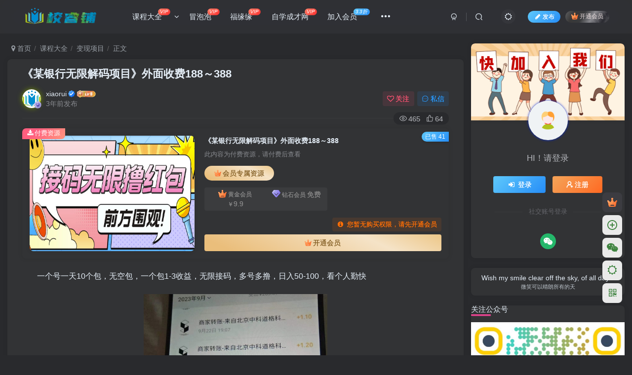

--- FILE ---
content_type: text/html; charset=UTF-8
request_url: https://sk.xiaoruipu.cn/3806.html
body_size: 22415
content:
<!DOCTYPE HTML>
<html lang="zh-Hans">
<head>
	<meta charset="UTF-8">
	<link rel="dns-prefetch" href="//apps.bdimg.com">
	<meta http-equiv="X-UA-Compatible" content="IE=edge,chrome=1">
	<meta name="viewport" content="width=device-width, initial-scale=1.0, user-scalable=0, minimum-scale=1.0, maximum-scale=0.0, viewport-fit=cover">
	<meta http-equiv="Cache-Control" content="no-transform" />
	<meta http-equiv="Cache-Control" content="no-siteapp" />
	<meta name='robots' content='max-image-preview:large' />
<title>《某银行无限解码项目》外面收费188～388-校睿铺</title><meta name="keywords" content="变现项目,课程大全">
<meta name="description" content="一个号一天10个包，无空包，一个包1-3收益，无限接码，多号多撸，日入50-100，看个人勤快">
<link rel="canonical" href="https://sk.xiaoruipu.cn/3806.html" />
<style id='wp-img-auto-sizes-contain-inline-css' type='text/css'>
img:is([sizes=auto i],[sizes^="auto," i]){contain-intrinsic-size:3000px 1500px}
/*# sourceURL=wp-img-auto-sizes-contain-inline-css */
</style>
<style id='wp-block-library-inline-css' type='text/css'>
:root{--wp-block-synced-color:#7a00df;--wp-block-synced-color--rgb:122,0,223;--wp-bound-block-color:var(--wp-block-synced-color);--wp-editor-canvas-background:#ddd;--wp-admin-theme-color:#007cba;--wp-admin-theme-color--rgb:0,124,186;--wp-admin-theme-color-darker-10:#006ba1;--wp-admin-theme-color-darker-10--rgb:0,107,160.5;--wp-admin-theme-color-darker-20:#005a87;--wp-admin-theme-color-darker-20--rgb:0,90,135;--wp-admin-border-width-focus:2px}@media (min-resolution:192dpi){:root{--wp-admin-border-width-focus:1.5px}}.wp-element-button{cursor:pointer}:root .has-very-light-gray-background-color{background-color:#eee}:root .has-very-dark-gray-background-color{background-color:#313131}:root .has-very-light-gray-color{color:#eee}:root .has-very-dark-gray-color{color:#313131}:root .has-vivid-green-cyan-to-vivid-cyan-blue-gradient-background{background:linear-gradient(135deg,#00d084,#0693e3)}:root .has-purple-crush-gradient-background{background:linear-gradient(135deg,#34e2e4,#4721fb 50%,#ab1dfe)}:root .has-hazy-dawn-gradient-background{background:linear-gradient(135deg,#faaca8,#dad0ec)}:root .has-subdued-olive-gradient-background{background:linear-gradient(135deg,#fafae1,#67a671)}:root .has-atomic-cream-gradient-background{background:linear-gradient(135deg,#fdd79a,#004a59)}:root .has-nightshade-gradient-background{background:linear-gradient(135deg,#330968,#31cdcf)}:root .has-midnight-gradient-background{background:linear-gradient(135deg,#020381,#2874fc)}:root{--wp--preset--font-size--normal:16px;--wp--preset--font-size--huge:42px}.has-regular-font-size{font-size:1em}.has-larger-font-size{font-size:2.625em}.has-normal-font-size{font-size:var(--wp--preset--font-size--normal)}.has-huge-font-size{font-size:var(--wp--preset--font-size--huge)}.has-text-align-center{text-align:center}.has-text-align-left{text-align:left}.has-text-align-right{text-align:right}.has-fit-text{white-space:nowrap!important}#end-resizable-editor-section{display:none}.aligncenter{clear:both}.items-justified-left{justify-content:flex-start}.items-justified-center{justify-content:center}.items-justified-right{justify-content:flex-end}.items-justified-space-between{justify-content:space-between}.screen-reader-text{border:0;clip-path:inset(50%);height:1px;margin:-1px;overflow:hidden;padding:0;position:absolute;width:1px;word-wrap:normal!important}.screen-reader-text:focus{background-color:#ddd;clip-path:none;color:#444;display:block;font-size:1em;height:auto;left:5px;line-height:normal;padding:15px 23px 14px;text-decoration:none;top:5px;width:auto;z-index:100000}html :where(.has-border-color){border-style:solid}html :where([style*=border-top-color]){border-top-style:solid}html :where([style*=border-right-color]){border-right-style:solid}html :where([style*=border-bottom-color]){border-bottom-style:solid}html :where([style*=border-left-color]){border-left-style:solid}html :where([style*=border-width]){border-style:solid}html :where([style*=border-top-width]){border-top-style:solid}html :where([style*=border-right-width]){border-right-style:solid}html :where([style*=border-bottom-width]){border-bottom-style:solid}html :where([style*=border-left-width]){border-left-style:solid}html :where(img[class*=wp-image-]){height:auto;max-width:100%}:where(figure){margin:0 0 1em}html :where(.is-position-sticky){--wp-admin--admin-bar--position-offset:var(--wp-admin--admin-bar--height,0px)}@media screen and (max-width:600px){html :where(.is-position-sticky){--wp-admin--admin-bar--position-offset:0px}}

/*# sourceURL=wp-block-library-inline-css */
</style><style id='global-styles-inline-css' type='text/css'>
:root{--wp--preset--aspect-ratio--square: 1;--wp--preset--aspect-ratio--4-3: 4/3;--wp--preset--aspect-ratio--3-4: 3/4;--wp--preset--aspect-ratio--3-2: 3/2;--wp--preset--aspect-ratio--2-3: 2/3;--wp--preset--aspect-ratio--16-9: 16/9;--wp--preset--aspect-ratio--9-16: 9/16;--wp--preset--color--black: #000000;--wp--preset--color--cyan-bluish-gray: #abb8c3;--wp--preset--color--white: #ffffff;--wp--preset--color--pale-pink: #f78da7;--wp--preset--color--vivid-red: #cf2e2e;--wp--preset--color--luminous-vivid-orange: #ff6900;--wp--preset--color--luminous-vivid-amber: #fcb900;--wp--preset--color--light-green-cyan: #7bdcb5;--wp--preset--color--vivid-green-cyan: #00d084;--wp--preset--color--pale-cyan-blue: #8ed1fc;--wp--preset--color--vivid-cyan-blue: #0693e3;--wp--preset--color--vivid-purple: #9b51e0;--wp--preset--gradient--vivid-cyan-blue-to-vivid-purple: linear-gradient(135deg,rgb(6,147,227) 0%,rgb(155,81,224) 100%);--wp--preset--gradient--light-green-cyan-to-vivid-green-cyan: linear-gradient(135deg,rgb(122,220,180) 0%,rgb(0,208,130) 100%);--wp--preset--gradient--luminous-vivid-amber-to-luminous-vivid-orange: linear-gradient(135deg,rgb(252,185,0) 0%,rgb(255,105,0) 100%);--wp--preset--gradient--luminous-vivid-orange-to-vivid-red: linear-gradient(135deg,rgb(255,105,0) 0%,rgb(207,46,46) 100%);--wp--preset--gradient--very-light-gray-to-cyan-bluish-gray: linear-gradient(135deg,rgb(238,238,238) 0%,rgb(169,184,195) 100%);--wp--preset--gradient--cool-to-warm-spectrum: linear-gradient(135deg,rgb(74,234,220) 0%,rgb(151,120,209) 20%,rgb(207,42,186) 40%,rgb(238,44,130) 60%,rgb(251,105,98) 80%,rgb(254,248,76) 100%);--wp--preset--gradient--blush-light-purple: linear-gradient(135deg,rgb(255,206,236) 0%,rgb(152,150,240) 100%);--wp--preset--gradient--blush-bordeaux: linear-gradient(135deg,rgb(254,205,165) 0%,rgb(254,45,45) 50%,rgb(107,0,62) 100%);--wp--preset--gradient--luminous-dusk: linear-gradient(135deg,rgb(255,203,112) 0%,rgb(199,81,192) 50%,rgb(65,88,208) 100%);--wp--preset--gradient--pale-ocean: linear-gradient(135deg,rgb(255,245,203) 0%,rgb(182,227,212) 50%,rgb(51,167,181) 100%);--wp--preset--gradient--electric-grass: linear-gradient(135deg,rgb(202,248,128) 0%,rgb(113,206,126) 100%);--wp--preset--gradient--midnight: linear-gradient(135deg,rgb(2,3,129) 0%,rgb(40,116,252) 100%);--wp--preset--font-size--small: 13px;--wp--preset--font-size--medium: 20px;--wp--preset--font-size--large: 36px;--wp--preset--font-size--x-large: 42px;--wp--preset--spacing--20: 0.44rem;--wp--preset--spacing--30: 0.67rem;--wp--preset--spacing--40: 1rem;--wp--preset--spacing--50: 1.5rem;--wp--preset--spacing--60: 2.25rem;--wp--preset--spacing--70: 3.38rem;--wp--preset--spacing--80: 5.06rem;--wp--preset--shadow--natural: 6px 6px 9px rgba(0, 0, 0, 0.2);--wp--preset--shadow--deep: 12px 12px 50px rgba(0, 0, 0, 0.4);--wp--preset--shadow--sharp: 6px 6px 0px rgba(0, 0, 0, 0.2);--wp--preset--shadow--outlined: 6px 6px 0px -3px rgb(255, 255, 255), 6px 6px rgb(0, 0, 0);--wp--preset--shadow--crisp: 6px 6px 0px rgb(0, 0, 0);}:where(.is-layout-flex){gap: 0.5em;}:where(.is-layout-grid){gap: 0.5em;}body .is-layout-flex{display: flex;}.is-layout-flex{flex-wrap: wrap;align-items: center;}.is-layout-flex > :is(*, div){margin: 0;}body .is-layout-grid{display: grid;}.is-layout-grid > :is(*, div){margin: 0;}:where(.wp-block-columns.is-layout-flex){gap: 2em;}:where(.wp-block-columns.is-layout-grid){gap: 2em;}:where(.wp-block-post-template.is-layout-flex){gap: 1.25em;}:where(.wp-block-post-template.is-layout-grid){gap: 1.25em;}.has-black-color{color: var(--wp--preset--color--black) !important;}.has-cyan-bluish-gray-color{color: var(--wp--preset--color--cyan-bluish-gray) !important;}.has-white-color{color: var(--wp--preset--color--white) !important;}.has-pale-pink-color{color: var(--wp--preset--color--pale-pink) !important;}.has-vivid-red-color{color: var(--wp--preset--color--vivid-red) !important;}.has-luminous-vivid-orange-color{color: var(--wp--preset--color--luminous-vivid-orange) !important;}.has-luminous-vivid-amber-color{color: var(--wp--preset--color--luminous-vivid-amber) !important;}.has-light-green-cyan-color{color: var(--wp--preset--color--light-green-cyan) !important;}.has-vivid-green-cyan-color{color: var(--wp--preset--color--vivid-green-cyan) !important;}.has-pale-cyan-blue-color{color: var(--wp--preset--color--pale-cyan-blue) !important;}.has-vivid-cyan-blue-color{color: var(--wp--preset--color--vivid-cyan-blue) !important;}.has-vivid-purple-color{color: var(--wp--preset--color--vivid-purple) !important;}.has-black-background-color{background-color: var(--wp--preset--color--black) !important;}.has-cyan-bluish-gray-background-color{background-color: var(--wp--preset--color--cyan-bluish-gray) !important;}.has-white-background-color{background-color: var(--wp--preset--color--white) !important;}.has-pale-pink-background-color{background-color: var(--wp--preset--color--pale-pink) !important;}.has-vivid-red-background-color{background-color: var(--wp--preset--color--vivid-red) !important;}.has-luminous-vivid-orange-background-color{background-color: var(--wp--preset--color--luminous-vivid-orange) !important;}.has-luminous-vivid-amber-background-color{background-color: var(--wp--preset--color--luminous-vivid-amber) !important;}.has-light-green-cyan-background-color{background-color: var(--wp--preset--color--light-green-cyan) !important;}.has-vivid-green-cyan-background-color{background-color: var(--wp--preset--color--vivid-green-cyan) !important;}.has-pale-cyan-blue-background-color{background-color: var(--wp--preset--color--pale-cyan-blue) !important;}.has-vivid-cyan-blue-background-color{background-color: var(--wp--preset--color--vivid-cyan-blue) !important;}.has-vivid-purple-background-color{background-color: var(--wp--preset--color--vivid-purple) !important;}.has-black-border-color{border-color: var(--wp--preset--color--black) !important;}.has-cyan-bluish-gray-border-color{border-color: var(--wp--preset--color--cyan-bluish-gray) !important;}.has-white-border-color{border-color: var(--wp--preset--color--white) !important;}.has-pale-pink-border-color{border-color: var(--wp--preset--color--pale-pink) !important;}.has-vivid-red-border-color{border-color: var(--wp--preset--color--vivid-red) !important;}.has-luminous-vivid-orange-border-color{border-color: var(--wp--preset--color--luminous-vivid-orange) !important;}.has-luminous-vivid-amber-border-color{border-color: var(--wp--preset--color--luminous-vivid-amber) !important;}.has-light-green-cyan-border-color{border-color: var(--wp--preset--color--light-green-cyan) !important;}.has-vivid-green-cyan-border-color{border-color: var(--wp--preset--color--vivid-green-cyan) !important;}.has-pale-cyan-blue-border-color{border-color: var(--wp--preset--color--pale-cyan-blue) !important;}.has-vivid-cyan-blue-border-color{border-color: var(--wp--preset--color--vivid-cyan-blue) !important;}.has-vivid-purple-border-color{border-color: var(--wp--preset--color--vivid-purple) !important;}.has-vivid-cyan-blue-to-vivid-purple-gradient-background{background: var(--wp--preset--gradient--vivid-cyan-blue-to-vivid-purple) !important;}.has-light-green-cyan-to-vivid-green-cyan-gradient-background{background: var(--wp--preset--gradient--light-green-cyan-to-vivid-green-cyan) !important;}.has-luminous-vivid-amber-to-luminous-vivid-orange-gradient-background{background: var(--wp--preset--gradient--luminous-vivid-amber-to-luminous-vivid-orange) !important;}.has-luminous-vivid-orange-to-vivid-red-gradient-background{background: var(--wp--preset--gradient--luminous-vivid-orange-to-vivid-red) !important;}.has-very-light-gray-to-cyan-bluish-gray-gradient-background{background: var(--wp--preset--gradient--very-light-gray-to-cyan-bluish-gray) !important;}.has-cool-to-warm-spectrum-gradient-background{background: var(--wp--preset--gradient--cool-to-warm-spectrum) !important;}.has-blush-light-purple-gradient-background{background: var(--wp--preset--gradient--blush-light-purple) !important;}.has-blush-bordeaux-gradient-background{background: var(--wp--preset--gradient--blush-bordeaux) !important;}.has-luminous-dusk-gradient-background{background: var(--wp--preset--gradient--luminous-dusk) !important;}.has-pale-ocean-gradient-background{background: var(--wp--preset--gradient--pale-ocean) !important;}.has-electric-grass-gradient-background{background: var(--wp--preset--gradient--electric-grass) !important;}.has-midnight-gradient-background{background: var(--wp--preset--gradient--midnight) !important;}.has-small-font-size{font-size: var(--wp--preset--font-size--small) !important;}.has-medium-font-size{font-size: var(--wp--preset--font-size--medium) !important;}.has-large-font-size{font-size: var(--wp--preset--font-size--large) !important;}.has-x-large-font-size{font-size: var(--wp--preset--font-size--x-large) !important;}
/*# sourceURL=global-styles-inline-css */
</style>

<style id='classic-theme-styles-inline-css' type='text/css'>
/*! This file is auto-generated */
.wp-block-button__link{color:#fff;background-color:#32373c;border-radius:9999px;box-shadow:none;text-decoration:none;padding:calc(.667em + 2px) calc(1.333em + 2px);font-size:1.125em}.wp-block-file__button{background:#32373c;color:#fff;text-decoration:none}
/*# sourceURL=/wp-includes/css/classic-themes.min.css */
</style>
<link rel='stylesheet' id='_bootstrap-css' href='https://sk.xiaoruipu.cn/wp-content/themes/zibll/css/bootstrap.min.css?ver=8.5' type='text/css' media='all' />
<link rel='stylesheet' id='_fontawesome-css' href='https://sk.xiaoruipu.cn/wp-content/themes/zibll/css/font-awesome.min.css?ver=8.5' type='text/css' media='all' />
<link rel='stylesheet' id='_main-css' href='https://sk.xiaoruipu.cn/wp-content/themes/zibll/css/main.min.css?ver=8.5' type='text/css' media='all' />
<script type="text/javascript" src="https://sk.xiaoruipu.cn/wp-content/themes/zibll/js/libs/jquery.min.js?ver=8.5" id="jquery-js"></script>
<link rel='shortcut icon' href='https://shikexiaoruipu.oss-cn-shanghai.aliyuncs.com/wp-content/uploads/2023/01/20230123142814791.png'><link rel='icon' href='https://shikexiaoruipu.oss-cn-shanghai.aliyuncs.com/wp-content/uploads/2023/01/20230123142814791.png'><link rel='apple-touch-icon-precomposed' href='https://sk.xiaoruipu.cn/wp-content/uploads/2023/05/20230123142914764.png'><meta name='msapplication-TileImage' content='https://sk.xiaoruipu.cn/wp-content/uploads/2023/05/20230123142914764.png'><style>body,body.dark-theme{--footer-bg:#ffffff;--footer-color:var(--muted-2-color);}body{--theme-color:#f04494;--focus-shadow-color:rgba(240,68,148,.4);--focus-color-opacity1:rgba(240,68,148,.1);--focus-color-opacity05:rgba(240,68,148,.05);--focus-color-opacity3:rgba(240,68,148,.3);--focus-color-opacity6:rgba(240,68,148,.6);--posts-card-scale:50%;--posts-list-scale:68%;--single-cover-scale:70%;--mian-max-width:1400px;}.article-content p{text-indent:30px}/*文章随机彩色标签开始*/
.article-tags{margin-bottom: 10px}.article-tags a{padding: 4px 10px;background-color: #19B5FE;color: white;font-size: 12px;line-height: 16px;font-weight: 400;margin: 0 5px 5px 0;border-radius: 2px;display: inline-block}.article-tags a:nth-child(5n){background-color: #4A4A4A;color: #FFF}.article-tags a:nth-child(5n+1){background-color: #ff5e5c;color: #FFF}.article-tags a:nth-child(5n+2){background-color: #ffbb50;color: #FFF}.article-tags a:nth-child(5n+3){background-color: #1ac756;color: #FFF}.article-tags a:nth-child(5n+4){background-color: #19B5FE;color: #FFF}.article-tags a:hover{background-color: #1B1B1B;color: #FFF}
/*文章随机彩色标签结束*/
/* logo 扫光开始 */
.navbar-brand{position:relative;overflow:hidden;margin: 0px 0 0 0px;}.navbar-brand:before{content:""; position: absolute; left: -665px; top: -460px; width: 200px; height: 15px; background-color: rgba(255,255,255,.5); -webkit-transform: rotate(-45deg); -moz-transform: rotate(-45deg); -ms-transform: rotate(-45deg); -o-transform: rotate(-45deg); transform: rotate(-45deg); -webkit-animation: searchLights 6s ease-in 0s infinite; -o-animation: searchLights 6s ease-in 0s infinite; animation: searchLights 6s ease-in 0s infinite;}@-moz-keyframes searchLights{50%{left: -100px; top: 0;} 65%{left: 120px; top: 100px;}}@keyframes searchLights{40%{left: -100px; top: 0;} 60%{left: 120px; top: 100px;} 80%{left: -100px; top: 0px;}}
/* logo 扫光结束 */
/*头像呼吸光环和鼠标悬停旋转放大开始*/
.avatar{border-radius: 50%; animation: light 4s ease-in-out infinite; transition: 0.5s;}.avatar:hover{transform: scale(1.15) rotate(720deg);}@keyframes light{0%{box-shadow: 0 0 4px #f00;} 25%{box-shadow: 0 0 16px #0f0;} 50%{box-shadow: 0 0 4px #00f;} 75%{box-shadow: 0 0 16px #0f0;} 100%{box-shadow: 0 0 4px #f00;}}
/*头像呼吸光环和鼠标悬停旋转放大结束*/
/*首页文章列表悬停上浮开始*/
@media screen and (min-width: 980px){.tab-content .posts-item:not(article){transition: all 0.3s;}.tab-content .posts-item:not(article):hover{transform: translateY(-10px); box-shadow: 0 8px 10px rgba(255, 112, 173, 0.35);}}
/*首页文章列表悬停上浮结束*/
/*置顶美化*/
.posts-item badge.img-badge.left.jb-red {
    position: absolute;
    top: 10px;
    right: -50px;
    z-index: 1;
    width: 140px;
    height: 20px;
    background: var(--theme-color);
    color: #fff;
    line-height: 20px;
    transform: rotate(45deg);
    text-align: center;
    font-size: 12px;
    left: auto;
    border-radius: 0 50px 50px 0;
}
.enlighter-default .enlighter,.wp-block-zibllblock-enlighter:not(:has(.enlighter)),.enlighter-pre:not(:has(.enlighter)){max-height:400px;overflow-y:auto !important;}.enlighter-toolbar{display:none !important;}.posts-item .item-heading>a {font-weight: bold;color: unset;}@media (max-width:640px) {
		.meta-right .meta-like{
			display: unset !important;
		}
	}</style><meta name='apple-mobile-web-app-title' content='校睿铺'><meta name="theme-color" content="#2F3135"><!--[if IE]><script src="https://sk.xiaoruipu.cn/wp-content/themes/zibll/js/libs/html5.min.js"></script><![endif]-->	</head>
<body class="wp-singular post-template-default single single-post postid-3806 single-format-standard wp-theme-zibll dark-theme nav-fixed site-layout-2">
		<div style="position: fixed;z-index: -999;left: -5000%;"><img src="https://sk.xiaoruipu.cn/wp-content/uploads/2023/10/20231006160820548-S2ZMIs8ekO752i5K88a2K5Iu8zy7aL-1.jpg" alt="《某银行无限解码项目》外面收费188～388-校睿铺"></div>	<header class="header header-layout-1 scroll-down-hide"><nav class="navbar navbar-top center">
            <div class="container-fluid container-header"><div class="navbar-header">
			<div class="navbar-brand"><a class="navbar-logo" href="https://sk.xiaoruipu.cn"><img src="https://sk.xiaoruipu.cn/wp-content/uploads/2023/04/20230430170920851.png" switch-src="https://sk.xiaoruipu.cn/wp-content/uploads/2023/04/20230430170920851.png" alt="校睿铺-互联网项目学习地" >
			</a></div>
			<button type="button" data-toggle-class="mobile-navbar-show" data-target="body" class="navbar-toggle"><i class="em12 css-icon i-menu"><i></i></i></button><a class="main-search-btn navbar-toggle" href="javascript:;"><svg class="icon" aria-hidden="true"><use xlink:href="#icon-search"></use></svg></a>
		</div>  <div class="collapse navbar-collapse"><ul class="nav navbar-nav"><li id="menu-item-3499" class="menu-item menu-item-type-taxonomy menu-item-object-category current-post-ancestor current-menu-parent current-post-parent menu-item-has-children menu-item-3499"><a href="https://sk.xiaoruipu.cn/category/%e8%af%be%e7%a8%8b%e5%a4%a7%e5%85%a8">课程大全<badge class="jb-red"><i>VIP</i></badge></a>
<ul class="sub-menu">
	<li id="menu-item-3500" class="menu-item menu-item-type-taxonomy menu-item-object-category current-post-ancestor current-menu-parent current-post-parent menu-item-3500"><a href="https://sk.xiaoruipu.cn/category/%e8%af%be%e7%a8%8b%e5%a4%a7%e5%85%a8/%e5%8f%98%e7%8e%b0%e9%a1%b9%e7%9b%ae">变现项目</a></li>
	<li id="menu-item-3484" class="menu-item menu-item-type-taxonomy menu-item-object-category menu-item-3484"><a href="https://sk.xiaoruipu.cn/category/%e8%af%be%e7%a8%8b%e5%a4%a7%e5%85%a8/%e5%85%a8%e7%bd%91%e5%bc%95%e6%b5%81">全网引流</a></li>
	<li id="menu-item-3527" class="menu-item menu-item-type-taxonomy menu-item-object-category menu-item-has-children menu-item-3527"><a href="https://sk.xiaoruipu.cn/category/%e8%af%be%e7%a8%8b%e5%a4%a7%e5%85%a8/%e8%87%aa%e5%aa%92%e4%bd%93">自媒体</a>
	<ul class="sub-menu">
		<li id="menu-item-3530" class="menu-item menu-item-type-taxonomy menu-item-object-category menu-item-3530"><a href="https://sk.xiaoruipu.cn/category/%e8%af%be%e7%a8%8b%e5%a4%a7%e5%85%a8/%e8%87%aa%e5%aa%92%e4%bd%93/%e7%9f%a5%e4%b9%8e">知乎</a></li>
		<li id="menu-item-3529" class="menu-item menu-item-type-taxonomy menu-item-object-category menu-item-3529"><a href="https://sk.xiaoruipu.cn/category/%e8%af%be%e7%a8%8b%e5%a4%a7%e5%85%a8/%e8%87%aa%e5%aa%92%e4%bd%93/%e5%be%ae%e5%8d%9a">微博</a></li>
		<li id="menu-item-3537" class="menu-item menu-item-type-taxonomy menu-item-object-category menu-item-3537"><a href="https://sk.xiaoruipu.cn/category/%e8%af%be%e7%a8%8b%e5%a4%a7%e5%85%a8/%e8%87%aa%e5%aa%92%e4%bd%93/b%e7%ab%99">B站</a></li>
		<li id="menu-item-3653" class="menu-item menu-item-type-taxonomy menu-item-object-category menu-item-3653"><a href="https://sk.xiaoruipu.cn/category/%e8%af%be%e7%a8%8b%e5%a4%a7%e5%85%a8/%e8%87%aa%e5%aa%92%e4%bd%93/%e5%85%ac%e4%bc%97%e5%8f%b7">公众号</a></li>
		<li id="menu-item-3528" class="menu-item menu-item-type-taxonomy menu-item-object-category menu-item-3528"><a href="https://sk.xiaoruipu.cn/category/%e8%af%be%e7%a8%8b%e5%a4%a7%e5%85%a8/%e8%87%aa%e5%aa%92%e4%bd%93/%e5%b0%8f%e7%ba%a2%e4%b9%a6">小红书</a></li>
		<li id="menu-item-3532" class="menu-item menu-item-type-taxonomy menu-item-object-category menu-item-3532"><a href="https://sk.xiaoruipu.cn/category/%e8%af%be%e7%a8%8b%e5%a4%a7%e5%85%a8/%e8%87%aa%e5%aa%92%e4%bd%93/%e8%a7%86%e9%a2%91%e5%8f%b7">视频号</a></li>
		<li id="menu-item-3541" class="menu-item menu-item-type-taxonomy menu-item-object-category menu-item-3541"><a href="https://sk.xiaoruipu.cn/category/%e8%af%be%e7%a8%8b%e5%a4%a7%e5%85%a8/%e8%87%aa%e5%aa%92%e4%bd%93/%e5%bf%ab%e6%89%8b">快手</a></li>
		<li id="menu-item-3519" class="menu-item menu-item-type-taxonomy menu-item-object-category menu-item-3519"><a href="https://sk.xiaoruipu.cn/category/%e8%af%be%e7%a8%8b%e5%a4%a7%e5%85%a8/%e6%8a%96%e9%9f%b3-tk">抖音/TK</a></li>
		<li id="menu-item-3531" class="menu-item menu-item-type-taxonomy menu-item-object-category menu-item-3531"><a href="https://sk.xiaoruipu.cn/category/%e8%af%be%e7%a8%8b%e5%a4%a7%e5%85%a8/%e8%87%aa%e5%aa%92%e4%bd%93/%e7%9f%a5%e8%af%86%e6%98%9f%e7%90%83">知识星球</a></li>
	</ul>
</li>
	<li id="menu-item-3487" class="menu-item menu-item-type-taxonomy menu-item-object-category menu-item-has-children menu-item-3487"><a href="https://sk.xiaoruipu.cn/category/%e8%af%be%e7%a8%8b%e5%a4%a7%e5%85%a8/%e7%94%b5%e5%95%86%e7%9b%b8%e5%85%b3">电商相关</a>
	<ul class="sub-menu">
		<li id="menu-item-3533" class="menu-item menu-item-type-taxonomy menu-item-object-category menu-item-3533"><a href="https://sk.xiaoruipu.cn/category/%e8%af%be%e7%a8%8b%e5%a4%a7%e5%85%a8/%e7%94%b5%e5%95%86%e7%9b%b8%e5%85%b3/%e9%97%b2%e9%b1%bc">闲鱼</a></li>
		<li id="menu-item-3507" class="menu-item menu-item-type-taxonomy menu-item-object-category menu-item-3507"><a href="https://sk.xiaoruipu.cn/category/%e8%af%be%e7%a8%8b%e5%a4%a7%e5%85%a8/%e7%94%b5%e5%95%86%e7%9b%b8%e5%85%b3/%e4%ba%ac%e4%b8%9c">京东</a></li>
		<li id="menu-item-3508" class="menu-item menu-item-type-taxonomy menu-item-object-category menu-item-3508"><a href="https://sk.xiaoruipu.cn/category/%e8%af%be%e7%a8%8b%e5%a4%a7%e5%85%a8/%e7%94%b5%e5%95%86%e7%9b%b8%e5%85%b3/%e6%8a%96%e5%ba%97">抖店</a></li>
		<li id="menu-item-3509" class="menu-item menu-item-type-taxonomy menu-item-object-category menu-item-3509"><a href="https://sk.xiaoruipu.cn/category/%e8%af%be%e7%a8%8b%e5%a4%a7%e5%85%a8/%e7%94%b5%e5%95%86%e7%9b%b8%e5%85%b3/%e6%8b%bc%e5%a4%9a%e5%a4%9a">拼多多</a></li>
		<li id="menu-item-3511" class="menu-item menu-item-type-taxonomy menu-item-object-category menu-item-3511"><a href="https://sk.xiaoruipu.cn/category/%e8%af%be%e7%a8%8b%e5%a4%a7%e5%85%a8/%e7%94%b5%e5%95%86%e7%9b%b8%e5%85%b3/%e6%b7%98%e5%ae%9d">淘宝</a></li>
		<li id="menu-item-3512" class="menu-item menu-item-type-taxonomy menu-item-object-category menu-item-3512"><a href="https://sk.xiaoruipu.cn/category/%e8%af%be%e7%a8%8b%e5%a4%a7%e5%85%a8/%e7%94%b5%e5%95%86%e7%9b%b8%e5%85%b3/%e8%b7%a8%e5%a2%83%e7%94%b5%e5%95%86">跨境电商</a></li>
		<li id="menu-item-3534" class="menu-item menu-item-type-taxonomy menu-item-object-category menu-item-3534"><a href="https://sk.xiaoruipu.cn/category/%e8%af%be%e7%a8%8b%e5%a4%a7%e5%85%a8/%e7%94%b5%e5%95%86%e7%9b%b8%e5%85%b3/%e6%97%a0%e8%b4%a7%e6%ba%90">无货源</a></li>
	</ul>
</li>
	<li id="menu-item-3488" class="menu-item menu-item-type-taxonomy menu-item-object-category menu-item-3488"><a href="https://sk.xiaoruipu.cn/category/%e8%af%be%e7%a8%8b%e5%a4%a7%e5%85%a8/%e7%9b%b4%e6%92%ad%e6%88%96%e5%b8%a6%e8%b4%a7%e5%ad%a6%e4%b9%a0">直播或带货</a></li>
	<li id="menu-item-3521" class="menu-item menu-item-type-taxonomy menu-item-object-category menu-item-3521"><a href="https://sk.xiaoruipu.cn/category/%e8%af%be%e7%a8%8b%e5%a4%a7%e5%85%a8/%e7%8e%a9%e8%b5%9aai">玩赚AI</a></li>
	<li id="menu-item-3489" class="menu-item menu-item-type-taxonomy menu-item-object-category menu-item-3489"><a href="https://sk.xiaoruipu.cn/category/%e8%af%be%e7%a8%8b%e5%a4%a7%e5%85%a8/%e7%9f%ad%e8%a7%86%e9%a2%91%e5%ad%a6%e4%b9%a0">短视频学习</a></li>
	<li id="menu-item-3493" class="menu-item menu-item-type-taxonomy menu-item-object-category menu-item-3493"><a href="https://sk.xiaoruipu.cn/category/%e8%af%be%e7%a8%8b%e5%a4%a7%e5%85%a8/%e8%bf%90%e8%90%a5%e5%ad%a6%e4%b9%a0">运营学习</a></li>
	<li id="menu-item-4890" class="menu-item menu-item-type-taxonomy menu-item-object-category menu-item-has-children menu-item-4890"><a href="https://sk.xiaoruipu.cn/category/%e6%ba%90%e7%a0%81%e5%a4%a7%e5%85%a8">源码大全</a>
	<ul class="sub-menu">
		<li id="menu-item-4892" class="menu-item menu-item-type-taxonomy menu-item-object-category menu-item-4892"><a href="https://sk.xiaoruipu.cn/category/%e6%ba%90%e7%a0%81%e5%a4%a7%e5%85%a8/%e5%85%8d%e8%b4%b9%e6%ba%90%e7%a0%81">免费源码</a></li>
		<li id="menu-item-4893" class="menu-item menu-item-type-taxonomy menu-item-object-category menu-item-4893"><a href="https://sk.xiaoruipu.cn/category/%e6%ba%90%e7%a0%81%e5%a4%a7%e5%85%a8/%e6%89%8b%e6%9c%ba%e6%ba%90%e7%a0%81">手机源码</a></li>
		<li id="menu-item-4894" class="menu-item menu-item-type-taxonomy menu-item-object-category menu-item-4894"><a href="https://sk.xiaoruipu.cn/category/%e6%ba%90%e7%a0%81%e5%a4%a7%e5%85%a8/%e6%89%8b%e6%9c%ba%e6%ba%90%e7%a0%81/app%e6%ba%90%e7%a0%81">APP源码</a></li>
		<li id="menu-item-4895" class="menu-item menu-item-type-taxonomy menu-item-object-category menu-item-4895"><a href="https://sk.xiaoruipu.cn/category/%e6%ba%90%e7%a0%81%e5%a4%a7%e5%85%a8/%e6%89%8b%e6%9c%ba%e6%ba%90%e7%a0%81/%e5%85%ac%e4%bc%97%e5%8f%b7%e6%ba%90%e7%a0%81">公众号源码</a></li>
		<li id="menu-item-4896" class="menu-item menu-item-type-taxonomy menu-item-object-category menu-item-4896"><a href="https://sk.xiaoruipu.cn/category/%e6%ba%90%e7%a0%81%e5%a4%a7%e5%85%a8/%e6%89%8b%e6%9c%ba%e6%ba%90%e7%a0%81/%e5%b0%8f%e7%a8%8b%e5%ba%8f%e6%ba%90%e7%a0%81">小程序源码</a></li>
		<li id="menu-item-4897" class="menu-item menu-item-type-taxonomy menu-item-object-category menu-item-4897"><a href="https://sk.xiaoruipu.cn/category/%e6%ba%90%e7%a0%81%e5%a4%a7%e5%85%a8/%e6%b8%b8%e6%88%8f%e6%ba%90%e7%a0%81">游戏源码</a></li>
		<li id="menu-item-4898" class="menu-item menu-item-type-taxonomy menu-item-object-category menu-item-4898"><a href="https://sk.xiaoruipu.cn/category/%e6%ba%90%e7%a0%81%e5%a4%a7%e5%85%a8/%e7%b2%be%e5%93%81%e6%ba%90%e7%a0%81">精品源码</a></li>
		<li id="menu-item-4891" class="menu-item menu-item-type-taxonomy menu-item-object-category menu-item-4891"><a href="https://sk.xiaoruipu.cn/category/%e6%ba%90%e7%a0%81%e5%a4%a7%e5%85%a8/%e4%b8%bb%e9%a2%98%e6%a8%a1%e6%9d%bf">主题模板</a></li>
	</ul>
</li>
	<li id="menu-item-3494" class="menu-item menu-item-type-taxonomy menu-item-object-category menu-item-has-children menu-item-3494"><a href="https://sk.xiaoruipu.cn/category/%e8%bd%af%e4%bb%b6%e5%a4%a7%e5%85%a8">软件大全</a>
	<ul class="sub-menu">
		<li id="menu-item-3495" class="menu-item menu-item-type-taxonomy menu-item-object-category menu-item-3495"><a href="https://sk.xiaoruipu.cn/category/%e8%bd%af%e4%bb%b6%e5%a4%a7%e5%85%a8/pc%e8%bd%af%e4%bb%b6">PC软件</a></li>
		<li id="menu-item-3496" class="menu-item menu-item-type-taxonomy menu-item-object-category menu-item-3496"><a href="https://sk.xiaoruipu.cn/category/%e8%bd%af%e4%bb%b6%e5%a4%a7%e5%85%a8/%e6%89%8b%e6%9c%ba%e8%bd%af%e4%bb%b6">手机软件</a></li>
		<li id="menu-item-3497" class="menu-item menu-item-type-taxonomy menu-item-object-category menu-item-3497"><a href="https://sk.xiaoruipu.cn/category/%e8%bd%af%e4%bb%b6%e5%a4%a7%e5%85%a8/%e7%ab%99%e9%95%bf%e5%b7%a5%e5%85%b7">站长工具</a></li>
		<li id="menu-item-3498" class="menu-item menu-item-type-taxonomy menu-item-object-category menu-item-3498"><a href="https://sk.xiaoruipu.cn/category/%e8%bd%af%e4%bb%b6%e5%a4%a7%e5%85%a8/%e8%87%aa%e5%aa%92%e4%bd%93%e5%b7%a5%e5%85%b7">自媒体工具</a></li>
	</ul>
</li>
	<li id="menu-item-6220" class="menu-item menu-item-type-taxonomy menu-item-object-category menu-item-has-children menu-item-6220"><a href="https://sk.xiaoruipu.cn/category/%e8%af%be%e7%a8%8b%e5%a4%a7%e5%85%a8/%e6%9b%b4%e5%a4%9a%e5%86%85%e5%ae%b9">更多内容</a>
	<ul class="sub-menu">
		<li id="menu-item-3664" class="menu-item menu-item-type-taxonomy menu-item-object-category menu-item-3664"><a href="https://sk.xiaoruipu.cn/category/%e8%af%be%e7%a8%8b%e5%a4%a7%e5%85%a8/%e5%b9%bf%e5%91%8a%e6%8a%95%e6%94%be">广告投放</a></li>
		<li id="menu-item-3517" class="menu-item menu-item-type-taxonomy menu-item-object-category menu-item-3517"><a href="https://sk.xiaoruipu.cn/category/%e8%af%be%e7%a8%8b%e5%a4%a7%e5%85%a8/%e4%bc%98%e8%b4%a8%e6%8e%a8%e8%8d%90">优质推荐</a></li>
		<li id="menu-item-3525" class="menu-item menu-item-type-taxonomy menu-item-object-category menu-item-3525"><a href="https://sk.xiaoruipu.cn/category/%e8%af%be%e7%a8%8b%e5%a4%a7%e5%85%a8/%e7%a4%be%e7%be%a4%e7%a7%81%e5%9f%9f">社群私域</a></li>
		<li id="menu-item-3535" class="menu-item menu-item-type-taxonomy menu-item-object-category menu-item-3535"><a href="https://sk.xiaoruipu.cn/category/%e8%af%be%e7%a8%8b%e5%a4%a7%e5%85%a8/%e6%96%87%e6%a1%88%e6%92%b0%e5%86%99">文案撰写</a></li>
		<li id="menu-item-3520" class="menu-item menu-item-type-taxonomy menu-item-object-category menu-item-3520"><a href="https://sk.xiaoruipu.cn/category/%e8%af%be%e7%a8%8b%e5%a4%a7%e5%85%a8/%e6%91%84%e5%bd%b1-%e5%89%aa%e8%be%91%e5%ad%a6%e4%b9%a0">摄影/剪辑学习</a></li>
		<li id="menu-item-3762" class="menu-item menu-item-type-taxonomy menu-item-object-category menu-item-3762"><a href="https://sk.xiaoruipu.cn/category/%e8%af%be%e7%a8%8b%e5%a4%a7%e5%85%a8/ip%e6%89%93%e9%80%a0">IP打造</a></li>
		<li id="menu-item-3566" class="menu-item menu-item-type-taxonomy menu-item-object-category menu-item-3566"><a href="https://sk.xiaoruipu.cn/category/%e8%af%be%e7%a8%8b%e5%a4%a7%e5%85%a8/%e5%ae%9e%e4%bd%93%e8%90%a5%e9%94%80">实体营销</a></li>
		<li id="menu-item-3483" class="menu-item menu-item-type-taxonomy menu-item-object-category menu-item-3483"><a href="https://sk.xiaoruipu.cn/category/%e8%af%be%e7%a8%8b%e5%a4%a7%e5%85%a8/%e5%88%b6%e4%bd%9c%e6%95%99%e7%a8%8b">制作教程</a></li>
		<li id="menu-item-3485" class="menu-item menu-item-type-taxonomy menu-item-object-category menu-item-3485"><a href="https://sk.xiaoruipu.cn/category/%e8%af%be%e7%a8%8b%e5%a4%a7%e5%85%a8/%e5%90%84%e7%b1%bb%e6%95%99%e7%a8%8b">各类教程</a></li>
		<li id="menu-item-4057" class="menu-item menu-item-type-taxonomy menu-item-object-category menu-item-4057"><a href="https://sk.xiaoruipu.cn/category/%e8%af%be%e7%a8%8b%e5%a4%a7%e5%85%a8/%e6%8a%80%e8%83%bd-%e8%ae%a4%e7%9f%a5-%e6%80%9d%e7%bb%b4%e6%8f%90%e5%8d%87">技能/认知/思维提升</a></li>
		<li id="menu-item-3526" class="menu-item menu-item-type-taxonomy menu-item-object-category menu-item-3526"><a href="https://sk.xiaoruipu.cn/category/%e8%af%be%e7%a8%8b%e5%a4%a7%e5%85%a8/%e7%b4%a0%e6%9d%90%e5%88%86%e4%ba%ab">素材分享</a></li>
		<li id="menu-item-3478" class="menu-item menu-item-type-taxonomy menu-item-object-category menu-item-3478"><a href="https://sk.xiaoruipu.cn/category/%e7%bb%bc%e5%90%88%e5%ad%a6%e4%b9%a0">综合学习</a></li>
	</ul>
</li>
</ul>
</li>
<li id="menu-item-6221" class="menu-item menu-item-type-taxonomy menu-item-object-category menu-item-6221"><a href="https://sk.xiaoruipu.cn/category/%e5%86%92%e6%b3%a1%e6%b3%a1">冒泡泡<badge class="jb-red"><i>VIP</i></badge></a></li>
<li id="menu-item-6222" class="menu-item menu-item-type-taxonomy menu-item-object-category menu-item-6222"><a href="https://sk.xiaoruipu.cn/category/%e7%a6%8f%e7%bc%98%e7%bc%98">福缘缘<badge class="jb-red"><i>VIP</i></badge></a></li>
<li id="menu-item-16033" class="menu-item menu-item-type-taxonomy menu-item-object-category menu-item-16033"><a href="https://sk.xiaoruipu.cn/category/%e8%87%aa%e5%ad%a6%e6%88%90%e6%89%8d%e7%bd%91">自学成才网<badge class="jb-red"><i>VIP</i></badge></a></li>
<li id="menu-item-6223" class="menu-item menu-item-type-custom menu-item-object-custom menu-item-6223"><a href="https://sk.xiaoruipu.cn/5390.html">加入会员<badge class="jb-blue"><i>3.3折</i></badge></a></li>
<li id="menu-item-6228" class="menu-item menu-item-type-post_type menu-item-object-page menu-item-6228"><a href="https://sk.xiaoruipu.cn/%e5%8a%a0%e7%9b%9f%e7%bd%91%e7%ab%99">加盟网站<badge class="jb-red"><i>当站长</i></badge></a></li>
<li id="menu-item-4933" class="menu-item menu-item-type-custom menu-item-object-custom menu-item-4933"><a href="https://sk.xiaoruipu.cn/download/">APP下载<badge class="jb-green"><i>安装</i></badge></a></li>
<li id="menu-item-6590" class="menu-item menu-item-type-post_type menu-item-object-page menu-item-6590"><a href="https://sk.xiaoruipu.cn/%e4%bc%9a%e5%91%98%e5%bc%80%e9%80%9a%e6%95%99%e7%a8%8b">卡密开通教程<badge class="jb-green"><i>开通</i></badge></a></li>
</ul><div class="navbar-form navbar-right hide show-nav-but" style="margin-right:-10px;"><a data-toggle-class data-target=".nav.navbar-nav" href="javascript:;" class="but"><svg class="" aria-hidden="true" data-viewBox="0 0 1024 1024" viewBox="0 0 1024 1024"><use xlink:href="#icon-menu_2"></use></svg></a></div><div class="navbar-form navbar-right navbar-but"><a rel="nofollow" class="newadd-btns but nowave jb-blue radius btn-newadd" href="https://sk.xiaoruipu.cn/newposts"><i class="fa fa-fw fa-pencil"></i>发布</a><span class="hover-show inline-block"><a class="signin-loader but jb-red radius payvip-icon ml10" href="javascript:;"><svg class="em12 mr3" aria-hidden="true" data-viewBox="0 0 1024 1024" viewBox="0 0 1024 1024"><use xlink:href="#icon-vip_1"></use></svg>开通会员</a><div class="sub-menu hover-show-con sub-vip-card"><div class="vip-card pointer level-1 vip-theme1 signin-loader" vip-level="1">
    <div class="abs-center vip-baicon"><img  class="lazyload img-icon " src="https://sk.xiaoruipu.cn/wp-content/themes/zibll/img/thumbnail-null.svg" data-src="https://sk.xiaoruipu.cn/wp-content/themes/zibll/img/vip-1.svg" title="黄金会员" alt="黄金会员"></div><div class="vip-img abs-right"><img  class="lazyload img-icon " src="https://sk.xiaoruipu.cn/wp-content/themes/zibll/img/thumbnail-null.svg" data-src="https://sk.xiaoruipu.cn/wp-content/themes/zibll/img/vip-1.svg" title="黄金会员" alt="黄金会员"></div><div class="relative"><div class="vip-name mb10"><span class="mr6"><img  class="lazyload img-icon " src="https://sk.xiaoruipu.cn/wp-content/themes/zibll/img/thumbnail-null.svg" data-src="https://sk.xiaoruipu.cn/wp-content/themes/zibll/img/vip-1.svg" title="黄金会员" alt="黄金会员"></span>开通黄金会员</div><ul class="mb10 relative"></ul><a class="but jb-blue radius payvip-button" href="javascript:;">开通黄金会员</a></div>
    </div><div class="vip-card pointer level-2 vip-theme2 signin-loader" vip-level="2">
    <div class="abs-center vip-baicon"><img  class="lazyload img-icon " src="https://sk.xiaoruipu.cn/wp-content/themes/zibll/img/thumbnail-null.svg" data-src="https://sk.xiaoruipu.cn/wp-content/themes/zibll/img/vip-2.svg" title="钻石会员" alt="钻石会员"></div><div class="vip-img abs-right"><img  class="lazyload img-icon " src="https://sk.xiaoruipu.cn/wp-content/themes/zibll/img/thumbnail-null.svg" data-src="https://sk.xiaoruipu.cn/wp-content/themes/zibll/img/vip-2.svg" title="钻石会员" alt="钻石会员"></div><div class="relative"><div class="vip-name mb10"><span class="mr6"><img  class="lazyload img-icon " src="https://sk.xiaoruipu.cn/wp-content/themes/zibll/img/thumbnail-null.svg" data-src="https://sk.xiaoruipu.cn/wp-content/themes/zibll/img/vip-2.svg" title="钻石会员" alt="钻石会员"></span>开通钻石会员</div><ul class="mb10 relative"><li>全站资源免费购买</li>
<li>每日可下载资源无限制</li>
<li>可享受70%推广返佣</li>
<li>VIP用户专属QQ群</li></ul><a class="but jb-blue radius payvip-button" href="javascript:;">开通钻石会员</a></div>
    </div></div></span></div><div class="navbar-form navbar-right"><a href="javascript:;" class="toggle-theme toggle-radius"><i class="fa fa-toggle-theme"></i></a></div><div class="navbar-form navbar-right">
					<ul class="list-inline splitters relative">
						<li><a href="javascript:;" class="btn signin-loader"><svg class="icon" aria-hidden="true" data-viewBox="50 0 924 924" viewBox="50 0 924 924"><use xlink:href="#icon-user"></use></svg></a>
							<ul class="sub-menu">
							<div class="padding-10"><div class="sub-user-box"><div class="text-center"><div><a class="em09 signin-loader but jb-red radius4 payvip-icon btn-block mt10" href="javascript:;"><svg class="em12 mr10" aria-hidden="true" data-viewBox="0 0 1024 1024" viewBox="0 0 1024 1024"><use xlink:href="#icon-vip_1"></use></svg>开通会员 尊享会员权益</a></div><div class="flex jsa header-user-href"><a href="javascript:;" class="signin-loader"><div class="badg mb6 toggle-radius c-blue"><svg class="icon" aria-hidden="true" data-viewBox="50 0 924 924" viewBox="50 0 924 924"><use xlink:href="#icon-user"></use></svg></div><div class="c-blue">登录</div></a><a href="javascript:;" class="signup-loader"><div class="badg mb6 toggle-radius c-green"><svg class="icon" aria-hidden="true"><use xlink:href="#icon-signup"></use></svg></div><div class="c-green">注册</div></a><a target="_blank" rel="nofollow" href="https://sk.xiaoruipu.cn/user-sign?tab=resetpassword&redirect_to=https://sk.xiaoruipu.cn/3806.html"><div class="badg mb6 toggle-radius c-purple"><svg class="icon" aria-hidden="true"><use xlink:href="#icon-user_rp"></use></svg></div><div class="c-purple">找回密码</div></a></div></div><p class="social-separator separator muted-3-color em09 mt10">快速登录</p><div class="social_loginbar"><a rel="nofollow" title="微信登录" href="https://sk.xiaoruipu.cn/oauth/weixingzh?rurl=https%3A%2F%2Fsk.xiaoruipu.cn%2F3806.html" class="social-login-item weixingzh toggle-radius qrcode-signin"><i class="fa fa-weixin" aria-hidden="true"></i></a></div></div></div>
							</ul>
						</li><li class="relative"><a class="main-search-btn btn nav-search-btn" href="javascript:;"><svg class="icon" aria-hidden="true"><use xlink:href="#icon-search"></use></svg></a></li>
					</ul>
				</div></div></div>
        </nav></header><div class="mobile-header">
            <nav mini-touch="mobile-nav" touch-direction="left" class="mobile-navbar visible-xs-block scroll-y mini-scrollbar left"><div class="flex jsb ac mb20">
            <div class="navbar-logo"><img src="https://sk.xiaoruipu.cn/wp-content/uploads/2023/04/20230430170920851.png" switch-src="https://sk.xiaoruipu.cn/wp-content/uploads/2023/04/20230430170920851.png" alt="校睿铺" ></div>
            <button type="button" data-toggle-class="mobile-navbar-show" data-target="body" class="close"><svg class="ic-close" aria-hidden="true"><use xlink:href="#icon-close"></use></svg></button>
        </div><a href="javascript:;" class="toggle-theme toggle-radius"><i class="fa fa-toggle-theme"></i></a><ul class="mobile-menus theme-box"><li class="menu-item menu-item-type-taxonomy menu-item-object-category current-post-ancestor current-menu-parent current-post-parent menu-item-has-children menu-item-3499"><a href="https://sk.xiaoruipu.cn/category/%e8%af%be%e7%a8%8b%e5%a4%a7%e5%85%a8">课程大全<badge class="jb-red"><i>VIP</i></badge></a>
<ul class="sub-menu">
	<li class="menu-item menu-item-type-taxonomy menu-item-object-category current-post-ancestor current-menu-parent current-post-parent menu-item-3500"><a href="https://sk.xiaoruipu.cn/category/%e8%af%be%e7%a8%8b%e5%a4%a7%e5%85%a8/%e5%8f%98%e7%8e%b0%e9%a1%b9%e7%9b%ae">变现项目</a></li>
	<li class="menu-item menu-item-type-taxonomy menu-item-object-category menu-item-3484"><a href="https://sk.xiaoruipu.cn/category/%e8%af%be%e7%a8%8b%e5%a4%a7%e5%85%a8/%e5%85%a8%e7%bd%91%e5%bc%95%e6%b5%81">全网引流</a></li>
	<li class="menu-item menu-item-type-taxonomy menu-item-object-category menu-item-3527"><a href="https://sk.xiaoruipu.cn/category/%e8%af%be%e7%a8%8b%e5%a4%a7%e5%85%a8/%e8%87%aa%e5%aa%92%e4%bd%93">自媒体</a></li>
	<li class="menu-item menu-item-type-taxonomy menu-item-object-category menu-item-3487"><a href="https://sk.xiaoruipu.cn/category/%e8%af%be%e7%a8%8b%e5%a4%a7%e5%85%a8/%e7%94%b5%e5%95%86%e7%9b%b8%e5%85%b3">电商相关</a></li>
	<li class="menu-item menu-item-type-taxonomy menu-item-object-category menu-item-3488"><a href="https://sk.xiaoruipu.cn/category/%e8%af%be%e7%a8%8b%e5%a4%a7%e5%85%a8/%e7%9b%b4%e6%92%ad%e6%88%96%e5%b8%a6%e8%b4%a7%e5%ad%a6%e4%b9%a0">直播或带货</a></li>
	<li class="menu-item menu-item-type-taxonomy menu-item-object-category menu-item-3521"><a href="https://sk.xiaoruipu.cn/category/%e8%af%be%e7%a8%8b%e5%a4%a7%e5%85%a8/%e7%8e%a9%e8%b5%9aai">玩赚AI</a></li>
	<li class="menu-item menu-item-type-taxonomy menu-item-object-category menu-item-3489"><a href="https://sk.xiaoruipu.cn/category/%e8%af%be%e7%a8%8b%e5%a4%a7%e5%85%a8/%e7%9f%ad%e8%a7%86%e9%a2%91%e5%ad%a6%e4%b9%a0">短视频学习</a></li>
	<li class="menu-item menu-item-type-taxonomy menu-item-object-category menu-item-3493"><a href="https://sk.xiaoruipu.cn/category/%e8%af%be%e7%a8%8b%e5%a4%a7%e5%85%a8/%e8%bf%90%e8%90%a5%e5%ad%a6%e4%b9%a0">运营学习</a></li>
	<li class="menu-item menu-item-type-taxonomy menu-item-object-category menu-item-4890"><a href="https://sk.xiaoruipu.cn/category/%e6%ba%90%e7%a0%81%e5%a4%a7%e5%85%a8">源码大全</a></li>
	<li class="menu-item menu-item-type-taxonomy menu-item-object-category menu-item-3494"><a href="https://sk.xiaoruipu.cn/category/%e8%bd%af%e4%bb%b6%e5%a4%a7%e5%85%a8">软件大全</a></li>
	<li class="menu-item menu-item-type-taxonomy menu-item-object-category menu-item-6220"><a href="https://sk.xiaoruipu.cn/category/%e8%af%be%e7%a8%8b%e5%a4%a7%e5%85%a8/%e6%9b%b4%e5%a4%9a%e5%86%85%e5%ae%b9">更多内容</a></li>
</ul>
</li>
<li class="menu-item menu-item-type-taxonomy menu-item-object-category menu-item-6221"><a href="https://sk.xiaoruipu.cn/category/%e5%86%92%e6%b3%a1%e6%b3%a1">冒泡泡<badge class="jb-red"><i>VIP</i></badge></a></li>
<li class="menu-item menu-item-type-taxonomy menu-item-object-category menu-item-6222"><a href="https://sk.xiaoruipu.cn/category/%e7%a6%8f%e7%bc%98%e7%bc%98">福缘缘<badge class="jb-red"><i>VIP</i></badge></a></li>
<li class="menu-item menu-item-type-taxonomy menu-item-object-category menu-item-16033"><a href="https://sk.xiaoruipu.cn/category/%e8%87%aa%e5%ad%a6%e6%88%90%e6%89%8d%e7%bd%91">自学成才网<badge class="jb-red"><i>VIP</i></badge></a></li>
<li class="menu-item menu-item-type-custom menu-item-object-custom menu-item-6223"><a href="https://sk.xiaoruipu.cn/5390.html">加入会员<badge class="jb-blue"><i>3.3折</i></badge></a></li>
<li class="menu-item menu-item-type-post_type menu-item-object-page menu-item-6228"><a href="https://sk.xiaoruipu.cn/%e5%8a%a0%e7%9b%9f%e7%bd%91%e7%ab%99">加盟网站<badge class="jb-red"><i>当站长</i></badge></a></li>
<li class="menu-item menu-item-type-custom menu-item-object-custom menu-item-4933"><a href="https://sk.xiaoruipu.cn/download/">APP下载<badge class="jb-green"><i>安装</i></badge></a></li>
<li class="menu-item menu-item-type-post_type menu-item-object-page menu-item-6590"><a href="https://sk.xiaoruipu.cn/%e4%bc%9a%e5%91%98%e5%bc%80%e9%80%9a%e6%95%99%e7%a8%8b">卡密开通教程<badge class="jb-green"><i>开通</i></badge></a></li>
</ul><div class="posts-nav-box" data-title="文章目录"></div><div class="sub-user-box"><div class="text-center"><div><a class="em09 signin-loader but jb-red radius4 payvip-icon btn-block mt10" href="javascript:;"><svg class="em12 mr10" aria-hidden="true" data-viewBox="0 0 1024 1024" viewBox="0 0 1024 1024"><use xlink:href="#icon-vip_1"></use></svg>开通会员 尊享会员权益</a></div><div class="flex jsa header-user-href"><a href="javascript:;" class="signin-loader"><div class="badg mb6 toggle-radius c-blue"><svg class="icon" aria-hidden="true" data-viewBox="50 0 924 924" viewBox="50 0 924 924"><use xlink:href="#icon-user"></use></svg></div><div class="c-blue">登录</div></a><a href="javascript:;" class="signup-loader"><div class="badg mb6 toggle-radius c-green"><svg class="icon" aria-hidden="true"><use xlink:href="#icon-signup"></use></svg></div><div class="c-green">注册</div></a><a target="_blank" rel="nofollow" href="https://sk.xiaoruipu.cn/user-sign?tab=resetpassword&redirect_to=https://sk.xiaoruipu.cn/3806.html"><div class="badg mb6 toggle-radius c-purple"><svg class="icon" aria-hidden="true"><use xlink:href="#icon-user_rp"></use></svg></div><div class="c-purple">找回密码</div></a></div></div><p class="social-separator separator muted-3-color em09 mt10">快速登录</p><div class="social_loginbar"><a rel="nofollow" title="微信登录" href="https://sk.xiaoruipu.cn/oauth/weixingzh?rurl=https%3A%2F%2Fsk.xiaoruipu.cn%2F3806.html" class="social-login-item weixingzh toggle-radius qrcode-signin"><i class="fa fa-weixin" aria-hidden="true"></i></a></div></div><div class="mobile-nav-widget"></div></nav><div class="fixed-body" data-toggle-class="mobile-navbar-show" data-target="body"></div></div><div class="container fluid-widget"></div><main role="main" class="container">
    <div class="content-wrap">
        <div class="content-layout">
            <ul class="breadcrumb">
		<li><a href="https://sk.xiaoruipu.cn"><i class="fa fa-map-marker"></i> 首页</a></li><li>
		<a href="https://sk.xiaoruipu.cn/category/%e8%af%be%e7%a8%8b%e5%a4%a7%e5%85%a8">课程大全</a> </li><li> <a href="https://sk.xiaoruipu.cn/category/%e8%af%be%e7%a8%8b%e5%a4%a7%e5%85%a8/%e5%8f%98%e7%8e%b0%e9%a1%b9%e7%9b%ae">变现项目</a> </li><li> 正文</li></ul><article class="article main-bg theme-box box-body radius8 main-shadow"><div class="article-header theme-box clearfix relative"><h1 class="article-title"> <a href="https://sk.xiaoruipu.cn/3806.html">《某银行无限解码项目》外面收费188～388</a></h1><div class="article-avatar"><div class="user-info flex ac article-avatar"><a href="https://sk.xiaoruipu.cn/author/1"><span class="avatar-img"><img alt="xiaorui的头像-校睿铺" src="https://sk.xiaoruipu.cn/wp-content/themes/zibll/img/avatar-default.png" data-src="//sk.xiaoruipu.cn/wp-content/uploads/2024/06/20240606193623747-mmexport1712905943987.png" class="lazyload avatar avatar-id-1"><img class="lazyload avatar-badge" src="https://sk.xiaoruipu.cn/wp-content/themes/zibll/img/thumbnail.svg" data-src="https://sk.xiaoruipu.cn/wp-content/themes/zibll/img/vip-2.svg" data-toggle="tooltip" title="钻石会员" alt="钻石会员"></span></a><div class="user-right flex flex1 ac jsb ml10"><div class="flex1"><name class="flex ac flex1"><a class="display-name text-ellipsis " href="https://sk.xiaoruipu.cn/author/1">xiaorui</a><icon data-toggle="tooltip" title="优质分享者" class="user-auth-icon ml3"><svg class="icon" aria-hidden="true"><use xlink:href="#icon-user-auth"></use></svg></icon><img  class="lazyload img-icon ml3" src="https://sk.xiaoruipu.cn/wp-content/themes/zibll/img/thumbnail-null.svg" data-src="https://sk.xiaoruipu.cn/wp-content/themes/zibll/img/user-level-6.png" data-toggle="tooltip" title="LV6" alt="等级-LV6-校睿铺"></name><div class="px12-sm muted-2-color text-ellipsis"><span data-toggle="tooltip" data-placement="bottom" title="2023年10月06日 16:08发布">3年前发布</span></div></div><div class="flex0 user-action"><a href="javascript:;" class="px12-sm ml10 follow but c-red signin-loader" data-pid="1"><count><i class="fa fa-heart-o mr3" aria-hidden="true"></i>关注</count></a><a class="signin-loader ml6 but c-blue px12-sm" href="javascript:;"><svg class="icon" aria-hidden="true"><use xlink:href="#icon-private"></use></svg>私信</a></div></div></div><div class="relative"><i class="line-form-line"></i><div class="flex ac single-metabox abs-right"><div class="post-metas"><item class="meta-view"><svg class="icon" aria-hidden="true"><use xlink:href="#icon-view"></use></svg>465</item><item class="meta-like"><svg class="icon" aria-hidden="true"><use xlink:href="#icon-like"></use></svg>64</item></div></div></div></div></div><div class="zib-widget pay-box  order-type-2" id="posts-pay"><div class="flex pay-flexbox"><div class="flex0 relative mr20 hide-sm pay-thumb"><div class="graphic"><img src="https://sk.xiaoruipu.cn/wp-content/themes/zibll/img/thumbnail.svg" data-src="https://sk.xiaoruipu.cn/wp-content/uploads/2023/10/20231006160820548-S2ZMIs8ekO752i5K88a2K5Iu8zy7aL-1.jpg" alt="《某银行无限解码项目》外面收费188～388-校睿铺" class="lazyload fit-cover"><div class="abs-center text-center left-bottom"></div></div></div><div class="flex-auto-h flex xx jsb"><dt class="text-ellipsis pay-title"style="padding-right: 48px;">《某银行无限解码项目》外面收费188～388</dt><div class="mt6 em09 muted-2-color">此内容为付费资源，请付费后查看</div><div class=""><div class="price-box"><div class="c-red padding-h10"><b data-toggle="tooltip" title="黄金会员及以上会员可购买" class="badg radius jb-vip1" style="padding: 5px 20px;"><svg class="mr3" aria-hidden="true" data-viewBox="0 0 1024 1024" viewBox="0 0 1024 1024"><use xlink:href="#icon-vip_1"></use></svg>会员专属资源</b></div></div></div><div><span class="vip-price-buts but-average inline"><span href="javascript:;" class="but vip-price  signin-loader" vip-level="1" data-toggle="tooltip" title="开通黄金会员"><svg class="mr3 em14" aria-hidden="true" data-viewBox="0 0 1024 1024" viewBox="0 0 1024 1024"><use xlink:href="#icon-vip_1"></use></svg>黄金会员<span class="em12 ml3 vip-price-text"><span class="px12">￥</span>9.9</span></span><span href="javascript:;" class="but vip-price  signin-loader" vip-level="2" data-toggle="tooltip" title="开通钻石会员"><svg class="mr3 em14" aria-hidden="true" data-viewBox="0 0 1024 1024" viewBox="0 0 1024 1024"><use xlink:href="#icon-vip_2"></use></svg>钻石会员<span class="em12 ml3 vip-price-text">免费</span></span></span></div><div class="text-right mt10"><div class="badg c-yellow em09 mb6"><i class="fa fa-fw fa-info-circle fa-fw mr6" aria-hidden="true"></i>您暂无购买权限，请先开通会员</div><a href="javascript:;" vip-level="1" class="but btn-block jb-vip1 signin-loader padding-lg"><svg class="mr3" aria-hidden="true" data-viewBox="0 0 1024 1024" viewBox="0 0 1024 1024"><use xlink:href="#icon-vip_1"></use></svg>开通会员</a></div></div></div><div class="pay-tag abs-center"><i class="fa fa-download mr3"></i>付费资源</div><badge class="img-badge hot jb-blue px12">已售 41</badge></div>    <div class="article-content">
                        <div data-nav="posts"class="theme-box wp-posts-content">
            <p>一个号一天10个包，无空包，一个包1-3收益，无限接码，多号多撸，日入50-100，看个人勤快</p>
<div><img alt="图片[1]-《某银行无限解码项目》外面收费188～388-校睿铺" fetchpriority="high" decoding="async" id="aimg_8008191" class="zoom" src="https://www.you85.net/data/attachment/forum/202309/23/094338wx8ohg44psgf35xx.jpg" width="372" height="518" /></div>
                    </div>
        <div class="em09 muted-3-color"><div><span>©</span> 版权声明</div><div class="posts-copyright">文章版权归作者所有，未经允许请勿转载。</div></div><div class="text-center theme-box muted-3-color box-body separator em09">THE END</div><div class="theme-box article-tags"><a class="but ml6 radius c-blue" title="查看更多分类文章" href="https://sk.xiaoruipu.cn/category/%e8%af%be%e7%a8%8b%e5%a4%a7%e5%85%a8/%e5%8f%98%e7%8e%b0%e9%a1%b9%e7%9b%ae"><i class="fa fa-folder-open-o" aria-hidden="true"></i>变现项目</a><a class="but ml6 radius c-yellow" title="查看更多分类文章" href="https://sk.xiaoruipu.cn/category/%e8%af%be%e7%a8%8b%e5%a4%a7%e5%85%a8"><i class="fa fa-folder-open-o" aria-hidden="true"></i>课程大全</a><br></div>    </div>
    <div class="text-center muted-3-color box-body em09">喜欢就支持一下吧</div><div class="text-center post-actions"><a href="javascript:;" data-action="like" class="action action-like" data-pid="3806"><svg class="icon" aria-hidden="true"><use xlink:href="#icon-like"></use></svg><text>点赞</text><count>64</count></a><a href="javascript:;" data-toggle="modal" data-target="#rewards-modal-1" data-remote="https://sk.xiaoruipu.cn/wp-admin/admin-ajax.php?id=1&action=user_rewards_modal" class="rewards action action-rewards"><svg class="icon" aria-hidden="true"><use xlink:href="#icon-money"></use></svg><text>赞赏</text></a><span class="hover-show dropup action action-share">
        <svg class="icon" aria-hidden="true"><use xlink:href="#icon-share"></use></svg><text>分享</text><div class="zib-widget hover-show-con share-button dropdown-menu"><div><a rel="nofollow" class="share-btn qzone"  target="_blank" title="QQ空间" href="https://sns.qzone.qq.com/cgi-bin/qzshare/cgi_qzshare_onekey?url=https://sk.xiaoruipu.cn/3806.html&#38;title=《某银行无限解码项目》外面收费188～388-校睿铺&#38;pics=https://sk.xiaoruipu.cn/wp-content/uploads/2023/10/20231006160820548-S2ZMIs8ekO752i5K88a2K5Iu8zy7aL-1.jpg&#38;summary=一个号一天10个包，无空包，一个包1-3收益，无限接码，多号多撸，日入50-100，看个人勤快"><icon><svg class="icon" aria-hidden="true"><use xlink:href="#icon-qzone-color"></use></svg></icon><text>QQ空间<text></a><a rel="nofollow" class="share-btn weibo"  target="_blank" title="微博" href="https://service.weibo.com/share/share.php?url=https://sk.xiaoruipu.cn/3806.html&#38;title=《某银行无限解码项目》外面收费188～388-校睿铺&#38;pic=https://sk.xiaoruipu.cn/wp-content/uploads/2023/10/20231006160820548-S2ZMIs8ekO752i5K88a2K5Iu8zy7aL-1.jpg&#38;searchPic=false"><icon><svg class="icon" aria-hidden="true"><use xlink:href="#icon-weibo-color"></use></svg></icon><text>微博<text></a><a rel="nofollow" class="share-btn qq"  target="_blank" title="QQ好友" href="https://connect.qq.com/widget/shareqq/index.html?url=https://sk.xiaoruipu.cn/3806.html&#38;title=《某银行无限解码项目》外面收费188～388-校睿铺&#38;pics=https://sk.xiaoruipu.cn/wp-content/uploads/2023/10/20231006160820548-S2ZMIs8ekO752i5K88a2K5Iu8zy7aL-1.jpg&#38;desc=一个号一天10个包，无空包，一个包1-3收益，无限接码，多号多撸，日入50-100，看个人勤快"><icon><svg class="icon" aria-hidden="true"><use xlink:href="#icon-qq-color"></use></svg></icon><text>QQ好友<text></a><a rel="nofollow" class="share-btn poster" poster-share="3806" title="海报分享" href="javascript:;"><icon><svg class="icon" aria-hidden="true"><use xlink:href="#icon-poster-color"></use></svg></icon><text>海报分享<text></a><a rel="nofollow" class="share-btn copy" data-clipboard-text="https://sk.xiaoruipu.cn/3806.html" data-clipboard-tag="链接" title="复制链接" href="javascript:;"><icon><svg class="icon" aria-hidden="true"><use xlink:href="#icon-copy-color"></use></svg></icon><text>复制链接<text></a></div></div></span><a href="javascript:;" class="action action-favorite signin-loader" data-pid="3806"><svg class="icon" aria-hidden="true"><use xlink:href="#icon-favorite"></use></svg><text>收藏</text><count></count></a></div></article><div class="yiyan-box main-bg theme-box text-center box-body radius8 main-shadow"><div data-toggle="tooltip" data-original-title="点击切换一言" class="yiyan"></div></div><div class="user-card zib-widget author">
        <div class="card-content mt10 relative">
            <div class="user-content">
                
                <div class="user-avatar"><a href="https://sk.xiaoruipu.cn/author/1"><span class="avatar-img avatar-lg"><img alt="xiaorui的头像-校睿铺" src="https://sk.xiaoruipu.cn/wp-content/themes/zibll/img/avatar-default.png" data-src="//sk.xiaoruipu.cn/wp-content/uploads/2024/06/20240606193623747-mmexport1712905943987.png" class="lazyload avatar avatar-id-1"><img class="lazyload avatar-badge" src="https://sk.xiaoruipu.cn/wp-content/themes/zibll/img/thumbnail.svg" data-src="https://sk.xiaoruipu.cn/wp-content/themes/zibll/img/vip-2.svg" data-toggle="tooltip" title="钻石会员" alt="钻石会员"></span></a></div>
                <div class="user-info mt20 mb10">
                    <div class="user-name flex jc"><name class="flex1 flex ac"><a class="display-name text-ellipsis " href="https://sk.xiaoruipu.cn/author/1">xiaorui</a><icon data-toggle="tooltip" title="优质分享者" class="user-auth-icon ml3"><svg class="icon" aria-hidden="true"><use xlink:href="#icon-user-auth"></use></svg></icon><img  class="lazyload img-icon ml3" src="https://sk.xiaoruipu.cn/wp-content/themes/zibll/img/thumbnail-null.svg" data-src="https://sk.xiaoruipu.cn/wp-content/themes/zibll/img/user-level-6.png" data-toggle="tooltip" title="LV6" alt="等级-LV6-校睿铺"><a href="javascript:;" class="focus-color ml10 follow flex0 signin-loader" data-pid="1"><count><i class="fa fa-heart-o mr3" aria-hidden="true"></i>关注</count></a></name></div>
                    <div class="author-tag mt10 mini-scrollbar"><a class="but c-blue tag-posts" data-toggle="tooltip" title="共7868篇文章" href="https://sk.xiaoruipu.cn/author/1"><svg class="icon" aria-hidden="true"><use xlink:href="#icon-post"></use></svg>7868</a><a class="but c-green tag-comment" data-toggle="tooltip" title="共0条评论" href="https://sk.xiaoruipu.cn/author/1?tab=comment"><svg class="icon" aria-hidden="true"><use xlink:href="#icon-comment"></use></svg>0</a><a class="but c-yellow tag-follow" data-toggle="tooltip" title="共1个粉丝" href="https://sk.xiaoruipu.cn/author/1?tab=follow"><i class="fa fa-heart em09"></i>1</a><span class="badg c-red tag-view" data-toggle="tooltip" title="人气值 1132W+"><svg class="icon" aria-hidden="true"><use xlink:href="#icon-hot"></use></svg>1132W+</span></div>
                    <div class="user-desc mt10 muted-2-color em09"><span class="yiyan" type="cn"></span></div>
                    
                </div>
            </div>
            <div class="swiper-container more-posts swiper-scroll"><div class="swiper-wrapper"><div class="swiper-slide mr10"><a href="https://sk.xiaoruipu.cn/5390.html"><div class="graphic hover-zoom-img em09 style-3" style="padding-bottom: 70%!important;"><img class="fit-cover lazyload" data-src="https://sk.xiaoruipu.cn/wp-content/uploads/2024/04/20240416181954732-60-700x298.png" src="https://sk.xiaoruipu.cn/wp-content/themes/zibll/img/thumbnail.svg" alt="加入网站会员，免费学习各种收费培训课程!-校睿铺"><div class="abs-center left-bottom graphic-text text-ellipsis">加入网站会员，免费学习各种收费培训课程!</div><div class="abs-center left-bottom graphic-text"><div class="em09 opacity8">加入网站会员，免费学习各种收费培训课程!</div><div class="px12 opacity8 mt6"><item>2年前</item><item class="pull-right"><svg class="icon" aria-hidden="true"><use xlink:href="#icon-view"></use></svg> 1.4W+</item></div></div></div></a></div><div class="swiper-slide mr10"><a href="https://sk.xiaoruipu.cn/664.html"><div class="graphic hover-zoom-img em09 style-3" style="padding-bottom: 70%!important;"><img class="fit-cover lazyload" data-src="https://sk.xiaoruipu.cn/wp-content/uploads/2023/04/20230424210825271-684x490.jpg" src="https://sk.xiaoruipu.cn/wp-content/themes/zibll/img/thumbnail.svg" alt="Adobe全家桶插件一键安装 PS/PR/AE/LR/AI插件合集送教程素材-校睿铺"><div class="abs-center left-bottom graphic-text text-ellipsis">Adobe全家桶插件一键安装 PS/PR/AE/LR/AI插件合集送教程素材</div><div class="abs-center left-bottom graphic-text"><div class="em09 opacity8">Adobe全家桶插件一键安装 PS/PR/AE/LR/AI插件合集送教程素材</div><div class="px12 opacity8 mt6"><item>3年前</item><item class="pull-right"><svg class="icon" aria-hidden="true"><use xlink:href="#icon-view"></use></svg> 9049</item></div></div></div></a></div><div class="swiper-slide mr10"><a href="https://sk.xiaoruipu.cn/15219.html"><div class="graphic hover-zoom-img em09 style-3" style="padding-bottom: 70%!important;"><img class="fit-cover lazyload" data-src="https://sk.xiaoruipu.cn/wp-content/uploads/replace/2025/09/12/0b9c900ef2204af5162c035ee492435b.jpeg" src="https://sk.xiaoruipu.cn/wp-content/themes/zibll/img/thumbnail.svg" alt="月入6w长期靠谱副业，绝版书套利项目，新人小白秒上手【揭秘】-校睿铺"><div class="abs-center left-bottom graphic-text text-ellipsis">月入6w长期靠谱副业，绝版书套利项目，新人小白秒上手【揭秘】</div><div class="abs-center left-bottom graphic-text"><div class="em09 opacity8">月入6w长期靠谱副业，绝版书套利项目，新人小白秒上手【揭秘】</div><div class="px12 opacity8 mt6"><item>4个月前</item><item class="pull-right"><svg class="icon" aria-hidden="true"><use xlink:href="#icon-view"></use></svg> 3610</item></div></div></div></a></div><div class="swiper-slide mr10"><a href="https://sk.xiaoruipu.cn/16207.html"><div class="graphic hover-zoom-img em09 style-3" style="padding-bottom: 70%!important;"><img class="fit-cover lazyload" data-src="https://sk.xiaoruipu.cn/wp-content/uploads/replace/2025/09/27/3267a6344c6c6d0368c78345cb160fa1.jpeg" src="https://sk.xiaoruipu.cn/wp-content/themes/zibll/img/thumbnail.svg" alt="Coze智能体变现全攻略：从0到1打造AI智能体的技术，实现单人公司月入3万+-校睿铺"><div class="abs-center left-bottom graphic-text text-ellipsis">Coze智能体变现全攻略：从0到1打造AI智能体的技术，实现单人公司月入3万+</div><div class="abs-center left-bottom graphic-text"><div class="em09 opacity8">Coze智能体变现全攻略：从0到1打造AI智能体的技术，实现单人公司月入...</div><div class="px12 opacity8 mt6"><item>4个月前</item><item class="pull-right"><svg class="icon" aria-hidden="true"><use xlink:href="#icon-view"></use></svg> 3607</item></div></div></div></a></div><div class="swiper-slide mr10"><a href="https://sk.xiaoruipu.cn/12131.html"><div class="graphic hover-zoom-img em09 style-3" style="padding-bottom: 70%!important;"><img class="fit-cover lazyload" data-src="https://sk.xiaoruipu.cn/wp-content/uploads//replace/2025/07/28/42cb2d6bbce2144865775c857c0808f8.jpeg" src="https://sk.xiaoruipu.cn/wp-content/themes/zibll/img/thumbnail.svg" alt="淘宝无人直播12.0，不封号，不违规，布局下半年旺季赛道，日入1k+(独家技术)【揭秘】-校睿铺"><div class="abs-center left-bottom graphic-text text-ellipsis">淘宝无人直播12.0，不封号，不违规，布局下半年旺季赛道，日入1k+(独家技术)【揭秘】</div><div class="abs-center left-bottom graphic-text"><div class="em09 opacity8">淘宝无人直播12.0，不封号，不违规，布局下半年旺季赛道，日入1k+(独...</div><div class="px12 opacity8 mt6"><item>6个月前</item><item class="pull-right"><svg class="icon" aria-hidden="true"><use xlink:href="#icon-view"></use></svg> 3605</item></div></div></div></a></div><div class="swiper-slide mr10"><a href="https://sk.xiaoruipu.cn/14013.html"><div class="graphic hover-zoom-img em09 style-3" style="padding-bottom: 70%!important;"><img class="fit-cover lazyload" data-src="https://sk.xiaoruipu.cn/wp-content/uploads/replace/2025/08/23/7314db826ee2f6fae6021a0a2f79eaca.jpeg" src="https://sk.xiaoruipu.cn/wp-content/themes/zibll/img/thumbnail.svg" alt="减肥短视频赛道运营课：素材准备-视频制作-引流变现全流程 (附素材-校睿铺"><div class="abs-center left-bottom graphic-text text-ellipsis">减肥短视频赛道运营课：素材准备-视频制作-引流变现全流程 (附素材</div><div class="abs-center left-bottom graphic-text"><div class="em09 opacity8">减肥短视频赛道运营课：素材准备-视频制作-引流变现全流程 (附素材</div><div class="px12 opacity8 mt6"><item>5个月前</item><item class="pull-right"><svg class="icon" aria-hidden="true"><use xlink:href="#icon-view"></use></svg> 3604</item></div></div></div></a></div></div><div class="swiper-button-prev"></div><div class="swiper-button-next"></div></div>
        </div>
    </div>    <div class="theme-box" style="height:99px">
        <nav class="article-nav">
            <div class="main-bg box-body radius8 main-shadow">
                <a href="https://sk.xiaoruipu.cn/3803.html">
                    <p class="muted-2-color"><i class="fa fa-angle-left em12"></i><i
                            class="fa fa-angle-left em12 mr6"></i>上一篇</p>
                    <div class="text-ellipsis-2">
                        《知乎协议精准曝光引流》日引流200+精准粉，价值2000                    </div>
                </a>
            </div>
            <div class="main-bg box-body radius8 main-shadow">
                <a href="https://sk.xiaoruipu.cn/3809.html">
                    <p class="muted-2-color">下一篇<i class="fa fa-angle-right em12 ml6"></i><i
                            class="fa fa-angle-right em12"></i></p>
                    <div class="text-ellipsis-2">
                        《小红书流量变现陪跑营》私域获客广告商单和带货变现 月入10w+                    </div>
                </a>
            </div>
        </nav>
    </div>
<div class="theme-box relates relates-thumb">
            <div class="box-body notop">
                <div class="title-theme">相关推荐</div>
            </div><div class="zib-widget"><div class="swiper-container swiper-scroll"><div class="swiper-wrapper"><div class="swiper-slide mr10"><a href="https://sk.xiaoruipu.cn/15219.html"><div class="graphic hover-zoom-img mb10 style-3" style="padding-bottom: 70%!important;"><img class="fit-cover lazyload" data-src="https://sk.xiaoruipu.cn/wp-content/uploads/replace/2025/09/12/0b9c900ef2204af5162c035ee492435b.jpeg" src="https://sk.xiaoruipu.cn/wp-content/themes/zibll/img/thumbnail.svg" alt="月入6w长期靠谱副业，绝版书套利项目，新人小白秒上手【揭秘】-校睿铺"><div class="abs-center left-bottom graphic-text text-ellipsis">月入6w长期靠谱副业，绝版书套利项目，新人小白秒上手【揭秘】</div><div class="abs-center left-bottom graphic-text"><div class="em09 opacity8">月入6w长期靠谱副业，绝版书套利项目，新人小白秒上手【揭秘】</div><div class="px12 opacity8 mt6"><item>4个月前</item><item class="pull-right"><svg class="icon" aria-hidden="true"><use xlink:href="#icon-view"></use></svg> 3610</item></div></div></div></a></div><div class="swiper-slide mr10"><a href="https://sk.xiaoruipu.cn/16207.html"><div class="graphic hover-zoom-img mb10 style-3" style="padding-bottom: 70%!important;"><img class="fit-cover lazyload" data-src="https://sk.xiaoruipu.cn/wp-content/uploads/replace/2025/09/27/3267a6344c6c6d0368c78345cb160fa1.jpeg" src="https://sk.xiaoruipu.cn/wp-content/themes/zibll/img/thumbnail.svg" alt="Coze智能体变现全攻略：从0到1打造AI智能体的技术，实现单人公司月入3万+-校睿铺"><div class="abs-center left-bottom graphic-text text-ellipsis">Coze智能体变现全攻略：从0到1打造AI智能体的技术，实现单人公司月入3万+</div><div class="abs-center left-bottom graphic-text"><div class="em09 opacity8">Coze智能体变现全攻略：从0到1打造AI智能体的技术，实现单人公司月入3万+</div><div class="px12 opacity8 mt6"><item>4个月前</item><item class="pull-right"><svg class="icon" aria-hidden="true"><use xlink:href="#icon-view"></use></svg> 3607</item></div></div></div></a></div><div class="swiper-slide mr10"><a href="https://sk.xiaoruipu.cn/12131.html"><div class="graphic hover-zoom-img mb10 style-3" style="padding-bottom: 70%!important;"><img class="fit-cover lazyload" data-src="https://sk.xiaoruipu.cn/wp-content/uploads//replace/2025/07/28/42cb2d6bbce2144865775c857c0808f8.jpeg" src="https://sk.xiaoruipu.cn/wp-content/themes/zibll/img/thumbnail.svg" alt="淘宝无人直播12.0，不封号，不违规，布局下半年旺季赛道，日入1k+(独家技术)【揭秘】-校睿铺"><div class="abs-center left-bottom graphic-text text-ellipsis">淘宝无人直播12.0，不封号，不违规，布局下半年旺季赛道，日入1k+(独家技术)【揭秘】</div><div class="abs-center left-bottom graphic-text"><div class="em09 opacity8">淘宝无人直播12.0，不封号，不违规，布局下半年旺季赛道，日入1k+(独家技术)【揭秘】</div><div class="px12 opacity8 mt6"><item>6个月前</item><item class="pull-right"><svg class="icon" aria-hidden="true"><use xlink:href="#icon-view"></use></svg> 3605</item></div></div></div></a></div><div class="swiper-slide mr10"><a href="https://sk.xiaoruipu.cn/14013.html"><div class="graphic hover-zoom-img mb10 style-3" style="padding-bottom: 70%!important;"><img class="fit-cover lazyload" data-src="https://sk.xiaoruipu.cn/wp-content/uploads/replace/2025/08/23/7314db826ee2f6fae6021a0a2f79eaca.jpeg" src="https://sk.xiaoruipu.cn/wp-content/themes/zibll/img/thumbnail.svg" alt="减肥短视频赛道运营课：素材准备-视频制作-引流变现全流程 (附素材-校睿铺"><div class="abs-center left-bottom graphic-text text-ellipsis">减肥短视频赛道运营课：素材准备-视频制作-引流变现全流程 (附素材</div><div class="abs-center left-bottom graphic-text"><div class="em09 opacity8">减肥短视频赛道运营课：素材准备-视频制作-引流变现全流程 (附素材</div><div class="px12 opacity8 mt6"><item>5个月前</item><item class="pull-right"><svg class="icon" aria-hidden="true"><use xlink:href="#icon-view"></use></svg> 3604</item></div></div></div></a></div><div class="swiper-slide mr10"><a href="https://sk.xiaoruipu.cn/14274.html"><div class="graphic hover-zoom-img mb10 style-3" style="padding-bottom: 70%!important;"><img class="fit-cover lazyload" data-src="https://sk.xiaoruipu.cn/wp-content/uploads/replace/2025/08/28/70f097dd10f0a6a5d1c5a34c3f3f92df.jpeg" src="https://sk.xiaoruipu.cn/wp-content/themes/zibll/img/thumbnail.svg" alt="短视频运营实操课，选品、剪辑、测品、投流，从0到1轻松玩转短视频-校睿铺"><div class="abs-center left-bottom graphic-text text-ellipsis">短视频运营实操课，选品、剪辑、测品、投流，从0到1轻松玩转短视频</div><div class="abs-center left-bottom graphic-text"><div class="em09 opacity8">短视频运营实操课，选品、剪辑、测品、投流，从0到1轻松玩转短视频</div><div class="px12 opacity8 mt6"><item>5个月前</item><item class="pull-right"><svg class="icon" aria-hidden="true"><use xlink:href="#icon-view"></use></svg> 3603</item></div></div></div></a></div><div class="swiper-slide mr10"><a href="https://sk.xiaoruipu.cn/13091.html"><div class="graphic hover-zoom-img mb10 style-3" style="padding-bottom: 70%!important;"><img class="fit-cover lazyload" data-src="https://sk.xiaoruipu.cn/wp-content/uploads/replace/2025/08/11/2b2894a5a92b3ee6d0b24a38fb908bb6.jpeg" src="https://sk.xiaoruipu.cn/wp-content/themes/zibll/img/thumbnail.svg" alt="番茄小说创作人搬砖赚稿费，无风控单号日入100＋，小白轻松掌握，可矩&#8230;-校睿铺"><div class="abs-center left-bottom graphic-text text-ellipsis">番茄小说创作人搬砖赚稿费，无风控单号日入100＋，小白轻松掌握，可矩&#8230;</div><div class="abs-center left-bottom graphic-text"><div class="em09 opacity8">番茄小说创作人搬砖赚稿费，无风控单号日入100＋，小白轻松掌握，可矩&#8230;</div><div class="px12 opacity8 mt6"><item>5个月前</item><item class="pull-right"><svg class="icon" aria-hidden="true"><use xlink:href="#icon-view"></use></svg> 3603</item></div></div></div></a></div></div><div class="swiper-button-prev"></div><div class="swiper-button-next"></div></div></div></div>        </div>
    </div>
    <div class="sidebar">
	<div data-affix="true" class="mb20"><div class="user-card zib-widget widget"><div class="user-cover graphic" style="padding-bottom: 50%;"><img class="lazyload fit-cover" src="https://sk.xiaoruipu.cn/wp-content/themes/zibll/img/thumbnail.svg" data-src="https://sk.xiaoruipu.cn/wp-content/uploads/2023/09/20230921094922124-bj.png"></div>
        <div class="card-content mt10">
            <div class="user-content">
                <div class="user-avatar"><span class="avatar-img avatar-lg"><img alt="默认头像" class="fit-cover avatar" src="https://sk.xiaoruipu.cn/wp-content/themes/zibll/img/avatar-default.png"></span></div>
                <div class="user-info mt10">
                    <div class="text-center ">
                <p class="muted-color box-body em12">HI！请登录</p>
                <p>
                    <a href="javascript:;" class="signin-loader but jb-blue padding-lg"><i class="fa fa-fw fa-sign-in" aria-hidden="true"></i>登录</a>
                    <a href="javascript:;" class="signup-loader ml10 but jb-yellow padding-lg"><svg class="icon" aria-hidden="true"><use xlink:href="#icon-signup"></use></svg>注册</a>
                </p>
                <div class="social-separator separator muted-3-color em09 mt20 mb20">社交账号登录</div><div class="social_loginbar"><a rel="nofollow" title="微信登录" href="https://sk.xiaoruipu.cn/oauth/weixingzh?rurl=https%3A%2F%2Fsk.xiaoruipu.cn%2F3806.html" class="social-login-item weixingzh toggle-radius qrcode-signin"><i class="fa fa-weixin" aria-hidden="true"></i></a></div>
            </div>
                </div>
            </div>
        </div>
    </div></div><div class="theme-box"><div class="yiyan-box main-bg text-center box-body radius8 main-shadow"><div class="yiyan"></div></div></div><div class="zib-widget widget_media_image"><h3>关注公众号</h3><img width="489" height="490" src="https://sk.xiaoruipu.cn/wp-content/uploads/2024/04/20240412152554760-xy-489x490.jpg" class="image wp-image-5385  attachment-medium size-medium" alt="" style="max-width: 100%; height: auto;" decoding="async" srcset="https://sk.xiaoruipu.cn/wp-content/uploads/2024/04/20240412152554760-xy-489x490.jpg 489w, https://sk.xiaoruipu.cn/wp-content/uploads/2024/04/20240412152554760-xy-1022x1024.jpg 1022w, https://sk.xiaoruipu.cn/wp-content/uploads/2024/04/20240412152554760-xy-150x150.jpg 150w, https://sk.xiaoruipu.cn/wp-content/uploads/2024/04/20240412152554760-xy.jpg 1248w" sizes="(max-width: 489px) 100vw, 489px" /></div><div class="zib-widget widget_media_image"><h3>联系我们</h3><img width="476" height="490" src="https://sk.xiaoruipu.cn/wp-content/uploads/2024/04/20240412152545517-vx-476x490.jpg" class="image wp-image-5384  attachment-medium size-medium" alt="" style="max-width: 100%; height: auto;" decoding="async" srcset="https://sk.xiaoruipu.cn/wp-content/uploads/2024/04/20240412152545517-vx-476x490.jpg 476w, https://sk.xiaoruipu.cn/wp-content/uploads/2024/04/20240412152545517-vx-994x1024.jpg 994w, https://sk.xiaoruipu.cn/wp-content/uploads/2024/04/20240412152545517-vx.jpg 1242w" sizes="(max-width: 476px) 100vw, 476px" /></div><div><div class="box-body notop"><div class="title-theme">热门文章</div></div><div class="zib-widget hot-posts"><div class="relative"><a target="_blank" href="https://sk.xiaoruipu.cn/5390.html"><div class="graphic hover-zoom-img" style="padding-bottom: 60%!important;"><img src="https://sk.xiaoruipu.cn/wp-content/themes/zibll/img/thumbnail.svg" data-src="https://sk.xiaoruipu.cn/wp-content/uploads/2024/04/20240416181954732-60.png" alt="加入网站会员，免费学习各种收费培训课程!-校睿铺" class="lazyload fit-cover radius8"><div class="absolute linear-mask"></div><div class="abs-center left-bottom box-body"><div class="mb6"><span class="badg b-theme badg-sm">1.4W+人已阅读</span></div>加入网站会员，免费学习各种收费培训课程!</div></div></a><badge class="img-badge left hot em12"><i>TOP1</i></badge></div><div class="flex mt15 relative hover-zoom-img"><a target="_blank" href="https://sk.xiaoruipu.cn/664.html"><div class="graphic"><img src="https://sk.xiaoruipu.cn/wp-content/themes/zibll/img/thumbnail.svg" data-src="https://sk.xiaoruipu.cn/wp-content/uploads/2023/04/20230424210825271.jpg" alt="Adobe全家桶插件一键安装 PS/PR/AE/LR/AI插件合集送教程素材-校睿铺" class="lazyload fit-cover radius8"></div></a><div class="term-title ml10 flex xx flex1 jsb"><div class="text-ellipsis-2"><a class="" target="_blank" href="https://sk.xiaoruipu.cn/664.html">Adobe全家桶插件一键安装 PS/PR/AE/LR/AI插件合集送教程素材</a></div><div class="px12 muted-3-color text-ellipsis flex jsb"><span><i class="fa fa-clock-o mr3" aria-hidden="true"></i>3年前</span><span>9049人已阅读</span></div></div><badge class="img-badge left hot jb-red"><i>TOP2</i></badge></div><div class="flex mt15 relative hover-zoom-img"><a target="_blank" href="https://sk.xiaoruipu.cn/15219.html"><div class="graphic"><img src="https://sk.xiaoruipu.cn/wp-content/themes/zibll/img/thumbnail.svg" data-src="https://sk.xiaoruipu.cn/wp-content/uploads/replace/2025/09/12/0b9c900ef2204af5162c035ee492435b.jpeg" alt="月入6w长期靠谱副业，绝版书套利项目，新人小白秒上手【揭秘】-校睿铺" class="lazyload fit-cover radius8"></div></a><div class="term-title ml10 flex xx flex1 jsb"><div class="text-ellipsis-2"><a class="" target="_blank" href="https://sk.xiaoruipu.cn/15219.html">月入6w长期靠谱副业，绝版书套利项目，新人小白秒上手【揭秘】</a></div><div class="px12 muted-3-color text-ellipsis flex jsb"><span><i class="fa fa-clock-o mr3" aria-hidden="true"></i>4个月前</span><span>3610人已阅读</span></div></div><badge class="img-badge left hot jb-yellow"><i>TOP3</i></badge></div><div class="flex mt15 relative hover-zoom-img"><a target="_blank" href="https://sk.xiaoruipu.cn/16207.html"><div class="graphic"><img src="https://sk.xiaoruipu.cn/wp-content/themes/zibll/img/thumbnail.svg" data-src="https://sk.xiaoruipu.cn/wp-content/uploads/replace/2025/09/27/3267a6344c6c6d0368c78345cb160fa1.jpeg" alt="Coze智能体变现全攻略：从0到1打造AI智能体的技术，实现单人公司月入3万+-校睿铺" class="lazyload fit-cover radius8"></div></a><div class="term-title ml10 flex xx flex1 jsb"><div class="text-ellipsis-2"><a class="" target="_blank" href="https://sk.xiaoruipu.cn/16207.html">Coze智能体变现全攻略：从0到1打造AI智能体的技术，实现单人公司月入3万+</a></div><div class="px12 muted-3-color text-ellipsis flex jsb"><span><i class="fa fa-clock-o mr3" aria-hidden="true"></i>4个月前</span><span>3607人已阅读</span></div></div><badge class="img-badge left hot b-gray"><i>TOP4</i></badge></div><div class="flex mt15 relative hover-zoom-img"><a target="_blank" href="https://sk.xiaoruipu.cn/12131.html"><div class="graphic"><img src="https://sk.xiaoruipu.cn/wp-content/themes/zibll/img/thumbnail.svg" data-src="https://sk.xiaoruipu.cn/wp-content/uploads//replace/2025/07/28/42cb2d6bbce2144865775c857c0808f8.jpeg" alt="淘宝无人直播12.0，不封号，不违规，布局下半年旺季赛道，日入1k+(独家技术)【揭秘】-校睿铺" class="lazyload fit-cover radius8"></div></a><div class="term-title ml10 flex xx flex1 jsb"><div class="text-ellipsis-2"><a class="" target="_blank" href="https://sk.xiaoruipu.cn/12131.html">淘宝无人直播12.0，不封号，不违规，布局下半年旺季赛道，日入1k+(独家技术)【揭秘】</a></div><div class="px12 muted-3-color text-ellipsis flex jsb"><span><i class="fa fa-clock-o mr3" aria-hidden="true"></i>6个月前</span><span>3605人已阅读</span></div></div><badge class="img-badge left hot b-gray"><i>TOP5</i></badge></div><div class="flex mt15 relative hover-zoom-img"><a target="_blank" href="https://sk.xiaoruipu.cn/14013.html"><div class="graphic"><img src="https://sk.xiaoruipu.cn/wp-content/themes/zibll/img/thumbnail.svg" data-src="https://sk.xiaoruipu.cn/wp-content/uploads/replace/2025/08/23/7314db826ee2f6fae6021a0a2f79eaca.jpeg" alt="减肥短视频赛道运营课：素材准备-视频制作-引流变现全流程 (附素材-校睿铺" class="lazyload fit-cover radius8"></div></a><div class="term-title ml10 flex xx flex1 jsb"><div class="text-ellipsis-2"><a class="" target="_blank" href="https://sk.xiaoruipu.cn/14013.html">减肥短视频赛道运营课：素材准备-视频制作-引流变现全流程 (附素材</a></div><div class="px12 muted-3-color text-ellipsis flex jsb"><span><i class="fa fa-clock-o mr3" aria-hidden="true"></i>5个月前</span><span>3604人已阅读</span></div></div><badge class="img-badge left hot b-gray"><i>TOP6</i></badge></div><div class="flex mt15 relative hover-zoom-img"><a target="_blank" href="https://sk.xiaoruipu.cn/14274.html"><div class="graphic"><img src="https://sk.xiaoruipu.cn/wp-content/themes/zibll/img/thumbnail.svg" data-src="https://sk.xiaoruipu.cn/wp-content/uploads/replace/2025/08/28/70f097dd10f0a6a5d1c5a34c3f3f92df.jpeg" alt="短视频运营实操课，选品、剪辑、测品、投流，从0到1轻松玩转短视频-校睿铺" class="lazyload fit-cover radius8"></div></a><div class="term-title ml10 flex xx flex1 jsb"><div class="text-ellipsis-2"><a class="" target="_blank" href="https://sk.xiaoruipu.cn/14274.html">短视频运营实操课，选品、剪辑、测品、投流，从0到1轻松玩转短视频</a></div><div class="px12 muted-3-color text-ellipsis flex jsb"><span><i class="fa fa-clock-o mr3" aria-hidden="true"></i>5个月前</span><span>3603人已阅读</span></div></div><badge class="img-badge left hot b-gray"><i>TOP7</i></badge></div><div class="flex mt15 relative hover-zoom-img"><a target="_blank" href="https://sk.xiaoruipu.cn/13091.html"><div class="graphic"><img src="https://sk.xiaoruipu.cn/wp-content/themes/zibll/img/thumbnail.svg" data-src="https://sk.xiaoruipu.cn/wp-content/uploads/replace/2025/08/11/2b2894a5a92b3ee6d0b24a38fb908bb6.jpeg" alt="番茄小说创作人搬砖赚稿费，无风控单号日入100＋，小白轻松掌握，可矩...-校睿铺" class="lazyload fit-cover radius8"></div></a><div class="term-title ml10 flex xx flex1 jsb"><div class="text-ellipsis-2"><a class="" target="_blank" href="https://sk.xiaoruipu.cn/13091.html">番茄小说创作人搬砖赚稿费，无风控单号日入100＋，小白轻松掌握，可矩&#8230;</a></div><div class="px12 muted-3-color text-ellipsis flex jsb"><span><i class="fa fa-clock-o mr3" aria-hidden="true"></i>5个月前</span><span>3603人已阅读</span></div></div><badge class="img-badge left hot b-gray"><i>TOP8</i></badge></div><div class="flex mt15 relative hover-zoom-img"><a target="_blank" href="https://sk.xiaoruipu.cn/12965.html"><div class="graphic"><img src="https://sk.xiaoruipu.cn/wp-content/themes/zibll/img/thumbnail.svg" data-src="https://sk.xiaoruipu.cn/wp-content/uploads/replace/2025/08/09/8063df9d0782948eae05b59892b66d61.jpeg" alt="随时随地做！商品视频审核，有手机就能干，20 秒一单，单日轻松 4张+【揭秘】-校睿铺" class="lazyload fit-cover radius8"></div></a><div class="term-title ml10 flex xx flex1 jsb"><div class="text-ellipsis-2"><a class="" target="_blank" href="https://sk.xiaoruipu.cn/12965.html">随时随地做！商品视频审核，有手机就能干，20 秒一单，单日轻松 4张+【揭秘】</a></div><div class="px12 muted-3-color text-ellipsis flex jsb"><span><i class="fa fa-clock-o mr3" aria-hidden="true"></i>5个月前</span><span>3601人已阅读</span></div></div><badge class="img-badge left hot b-gray"><i>TOP9</i></badge></div><div class="flex mt15 relative hover-zoom-img"><a target="_blank" href="https://sk.xiaoruipu.cn/13453.html"><div class="graphic"><img src="https://sk.xiaoruipu.cn/wp-content/themes/zibll/img/thumbnail.svg" data-src="https://sk.xiaoruipu.cn/wp-content/uploads/replace/2025/08/17/b6f193312c8da5fcb2bea75c635a8d01.jpeg" alt="8月小说推文全新玩法，动静态图片+搭配小说文案爆量玩法-校睿铺" class="lazyload fit-cover radius8"></div></a><div class="term-title ml10 flex xx flex1 jsb"><div class="text-ellipsis-2"><a class="" target="_blank" href="https://sk.xiaoruipu.cn/13453.html">8月小说推文全新玩法，动静态图片+搭配小说文案爆量玩法</a></div><div class="px12 muted-3-color text-ellipsis flex jsb"><span><i class="fa fa-clock-o mr3" aria-hidden="true"></i>5个月前</span><span>3600人已阅读</span></div></div><badge class="img-badge left hot b-gray"><i>TOP10</i></badge></div></div></div></div></main>
<div class="container fluid-widget"></div><footer class="footer">
		<div class="container-fluid container-footer">
		<ul class="list-inline"><li class="hidden-xs" style="max-width: 300px;"><p><a class="footer-logo" href="https://sk.xiaoruipu.cn" title="校睿铺-互联网项目学习地">
                    <img src="https://sk.xiaoruipu.cn/wp-content/themes/zibll/img/thumbnail-sm.svg" data-src="https://sk.xiaoruipu.cn/wp-content/uploads/2023/04/20230430170920851.png" switch-src="https://sk.xiaoruipu.cn/wp-content/uploads/2023/04/20230430170920851.png" alt="校睿铺-互联网项目学习地" class="lazyload" style="height: 40px;">
                </a></p><p class="title-h-left">校睿铺-综合资源分享平台</p><div class="footer-muted em09">校睿铺，致力于分享互联网项目，技术教程，视频教程，建站工具，办公软件，自媒体工具等一体化互联网项目学习平台</div></li><li style="max-width: 550px;"><p class="fcode-links"><p class="fcode-links">
  <style type="text/css">
    .github-badge {
      display: inline-block;
      border-radius: 4px;
      text-shadow: none;
      font-size: 12px;
      color: #fff;
      background-color: #abbac3;
      margin-bottom: 5px;
    }
    .github-badge .badge-subject {
      display: inline-block;
      background-color: #f6b044;
      padding: 4px 4px 4px 6px;
      border-top-left-radius: 4px;
      border-bottom-left-radius: 4px;
    }
    .github-badge .badge-value {
      display: inline-block;
      padding: 4px 6px 4px 4px;
      border-top-right-radius: 4px;
      border-bottom-right-radius: 4px;
    }
    .github-badge .bg-blue {
      background-image: -webkit-linear-gradient(0deg, #3ca5f6 0%, #a86af9 100%);
    }
    .github-badge .bg-orange {
      background-color: #05b1a4;
    }
    .github-badge .bg-red {
      background-color: #f55066;
    }
    .github-badge .bg-green {
      background-color: #e76dcb;
    }
  </style>
<div class="github-badge">
  <a style="color:#fff" href="https://sk.xiaoruipu.cn/newposts/%e5%8f%8b%e6%83%85%e9%93%be%e6%8e%a5" target="_blank">
    <span class="badge-value bg-red">友情链接</span></a>
</div>
<div class="github-badge">
  <a style="color:#fff" href="https://sk.xiaoruipu.cn/%e6%a0%a1%e7%9d%bf%e9%93%ba%e7%89%b9%e5%88%ab%e5%a3%b0%e6%98%8e" target="_blank">
    <span class="badge-value bg-green">特别声明</span></a>
</div>
<div class="github-badge">
  <a style="color:#fff" href="#" target="_blank">
    <span class="badge-value bg-orange">隐私协议</span></a>
</div>
<div class="github-badge">
  <a style="color:#fff" href="https://qr.qq.com/qrc/12fhgkxtb6z45e4">
    <span class="badge-value bg-blue">合作联系</span>
  </a>
</div>
</p></p><div class="footer-muted em09">Copyright © 2020 · <a href="https://xiaoruipu.cn">校睿铺</a>  版权所有 备案号：<a href="https://beian.miit.gov.cn/">蜀ICP备2020027591号</a></div><div class="footer-contact mt10 hidden-xs"><a class="toggle-radius hover-show nowave" href="javascript:;"><svg class="icon" aria-hidden="true"><use xlink:href="#icon-d-wechat"></use></svg><div class="hover-show-con footer-wechat-img"><img style="box-shadow: 0 5px 10px rgba(0,0,0,.2); border-radius:4px;" height="100" class="lazyload" src="https://sk.xiaoruipu.cn/wp-content/themes/zibll/img/thumbnail-sm.svg" data-src="https://sk.xiaoruipu.cn/wp-content/uploads/2024/04/20240412152545517-vx.jpg" alt="扫一扫加微信-校睿铺"></div></a><a class="toggle-radius" data-toggle="tooltip" target="_blank" title="QQ联系" href="https://wpa.qq.com/msgrd?v=3&uin=2777685640&site=qq&menu=yes"><svg class="icon" aria-hidden="true" data-viewBox="-50 0 1100 1100" viewBox="-50 0 1100 1100"><use xlink:href="#icon-d-qq"></use></svg></a><a class="toggle-radius" data-toggle="tooltip" title="微博" target="_blank" href="https://weibo.com/u/5849246747"><svg class="icon" aria-hidden="true"><use xlink:href="#icon-d-weibo"></use></svg></a><a class="toggle-radius" data-toggle="tooltip" title="发邮件" href="mailto:485705266@qq.com"><svg class="icon" aria-hidden="true" data-viewBox="-20 80 1024 1024" viewBox="-20 80 1024 1024"><use xlink:href="#icon-d-email"></use></svg></a></div></li><li><div class="footer-miniimg" data-toggle="tooltip" title="官方公众号">
            <p>
            <img class="lazyload" src="https://sk.xiaoruipu.cn/wp-content/themes/zibll/img/thumbnail-sm.svg" data-src="https://sk.xiaoruipu.cn/wp-content/uploads/2024/04/20240412152554760-xy.jpg" alt="官方公众号-校睿铺">
            </p>
            <span class="opacity8 em09">官方公众号</span>
        </div><div class="footer-miniimg" data-toggle="tooltip" title="扫码加微信">
            <p>
            <img class="lazyload" src="https://sk.xiaoruipu.cn/wp-content/themes/zibll/img/thumbnail-sm.svg" data-src="https://sk.xiaoruipu.cn/wp-content/uploads/2024/04/20240412152545517-vx.jpg" alt="扫码加微信-校睿铺">
            </p>
            <span class="opacity8 em09">扫码加微信</span>
        </div></li></ul>	</div>
</footer>
<script type="speculationrules">
{"prefetch":[{"source":"document","where":{"and":[{"href_matches":"/*"},{"not":{"href_matches":["/wp-*.php","/wp-admin/*","/wp-content/uploads/*","/wp-content/*","/wp-content/plugins/*","/wp-content/themes/zibll/*","/*\\?(.+)"]}},{"not":{"selector_matches":"a[rel~=\"nofollow\"]"}},{"not":{"selector_matches":".no-prefetch, .no-prefetch a"}}]},"eagerness":"conservative"}]}
</script>
    <script type="text/javascript">
        window._win = {
            views: '3806',
            www: 'https://sk.xiaoruipu.cn',
            uri: 'https://sk.xiaoruipu.cn/wp-content/themes/zibll',
            ver: '8.5',
            imgbox: '1',
            imgbox_type: 'alone',
            imgbox_thumbs: '1',
            imgbox_zoom: '1',
            imgbox_full: '1',
            imgbox_play: '1',
            imgbox_down: '1',
            sign_type: 'modal',
            signin_url: 'https://sk.xiaoruipu.cn/user-sign?tab=signin&redirect_to=https%3A%2F%2Fsk.xiaoruipu.cn%2F3806.html',
            signup_url: 'https://sk.xiaoruipu.cn/user-sign?tab=signup&redirect_to=https%3A%2F%2Fsk.xiaoruipu.cn%2F3806.html',
            ajax_url: 'https://sk.xiaoruipu.cn/wp-admin/admin-ajax.php',
            ajaxpager: '',
            ajax_trigger: '<i class="fa fa-angle-right"></i>加载更多',
            ajax_nomore: '没有更多内容了',
            qj_loading: '0',
            highlight_kg: '1',
            highlight_hh: '',
            highlight_btn: '',
            highlight_zt: 'dracula',
            highlight_white_zt: 'enlighter',
            highlight_dark_zt: 'dracula',
            upload_img_size: '3',
            img_upload_multiple: '9',
            upload_video_size: '50',
            upload_file_size: '30',
            upload_ext: 'jpg|jpeg|jpe|gif|png|bmp|tiff|tif|webp|avif|ico|heic|heif|heics|heifs|asf|asx|wmv|wmx|wm|avi|divx|flv|mov|qt|mpeg|mpg|mpe|mp4|m4v|ogv|webm|mkv|3gp|3gpp|3g2|3gp2|txt|asc|c|cc|h|srt|csv|tsv|ics|rtx|css|vtt|dfxp|mp3|m4a|m4b|aac|ra|ram|wav|x-wav|ogg|oga|flac|mid|midi|wma|wax|mka|rtf|pdf|class|tar|zip|gz|gzip|rar|7z|psd|xcf|doc|pot|pps|ppt|wri|xla|xls|xlt|xlw|mdb|mpp|docx|docm|dotx|dotm|xlsx|xlsm|xlsb|xltx|xltm|xlam|pptx|pptm|ppsx|ppsm|potx|potm|ppam|sldx|sldm|onetoc|onetoc2|onetmp|onepkg|oxps|xps|odt|odp|ods|odg|odc|odb|odf|wp|wpd|key|numbers|pages|svg|mp3|jpg|mp4',
            user_upload_nonce: 'a616b88f63',
            is_split_upload: '1',
            split_minimum_size: '20',
            comment_upload_img: '1'
        }
    </script>
<div class="float-right round position-bottom scroll-down-hide"><a style="--this-color:#f2c97d;--this-bg:rgba(62,62,67,0.9);" class="float-btn signin-loader" data-toggle="tooltip" data-placement="left" title="开通会员" href="javascript:;"><svg class="icon" aria-hidden="true"><use xlink:href="#icon-vip_1"></use></svg></a><a rel="nofollow"  style="--this-color:#3f8440;--this-bg:#eaeaea;" class="newadd-btns float-btn add-btn btn-newadd" href="https://sk.xiaoruipu.cn/newposts"><svg class="icon" aria-hidden="true"><use xlink:href="#icon-add-ring"></use></svg></a><a style="--this-color:#3f8440;--this-bg:#eaeaea;" class="float-btn service-wechat hover-show nowave" title="扫码添加微信" href="javascript:;"><i class="fa fa-wechat"></i><div class="hover-show-con dropdown-menu"><img class="radius4 relative" width="100%" class="lazyload" src="https://sk.xiaoruipu.cn/wp-content/themes/zibll/img/thumbnail-sm.svg" data-src="https://sk.xiaoruipu.cn/wp-content/uploads/2024/04/20240412152545517-vx.jpg"  alt="扫码添加微信-校睿铺"></div></a><a style="--this-color:#3f8440;--this-bg:#eaeaea;" class="float-btn toggle-theme hover-show" data-toggle="tooltip" data-placement="left" title="切换主题" href="javascript:;"><i class="fa fa-toggle-theme"></i>
                </a><span style="--this-color:#3f8440;--this-bg:#eaeaea;" class="float-btn qrcode-btn hover-show service-wechat"><i class="fa fa-qrcode"></i><div class="hover-show-con dropdown-menu"><div class="qrcode" data-size="100"></div><div class="mt6 px12 muted-color">在手机上浏览此页面</div></div></span><a class="float-btn ontop fade" data-toggle="tooltip" data-placement="left" title="返回顶部" href="javascript:(scrollTopTo());"><i class="fa fa-angle-up em12"></i></a></div><div mini-touch="nav_search" touch-direction="top" class="main-search fixed-body main-bg box-body navbar-search nopw-sm"><div class="container"><div class="mb20"><button class="close" data-toggle-class data-target=".navbar-search" ><svg class="ic-close" aria-hidden="true"><use xlink:href="#icon-close"></use></svg></button></div><div remote-box="https://sk.xiaoruipu.cn/wp-admin/admin-ajax.php?action=search_box" load-click><div class="search-input"><p><i class="placeholder s1 mr6"></i><i class="placeholder s1 mr6"></i><i class="placeholder s1 mr6"></i></p><p class="placeholder k2"></p>
        <p class="placeholder t1"></p><p><i class="placeholder s1 mr6"></i><i class="placeholder s1 mr6"></i><i class="placeholder s1 mr6"></i><i class="placeholder s1 mr6"></i></p><p class="placeholder k1"></p><p class="placeholder t1"></p><p></p>
        <p class="placeholder k1" style="height: 80px;"></p>
        </div></div></div></div>    <div class="modal fade" id="u_sign" tabindex="-1" role="dialog">
        <div class="modal-dialog" role="document">
            <div class="sign-content">
                                <div class="sign zib-widget blur-bg relative">
                    <button class="close" data-dismiss="modal">
                        <svg class="ic-close" aria-hidden="true" data-viewBox="0 0 1024 1024" viewBox="0 0 1024 1024"><use xlink:href="#icon-close"></use></svg>                    </button>
                    <div class="text-center"><div class="sign-logo box-body"><img src="https://sk.xiaoruipu.cn/wp-content/themes/zibll/img/thumbnail-sm.svg" data-src="https://sk.xiaoruipu.cn/wp-content/uploads/2023/04/20230430170920851.png" switch-src="https://sk.xiaoruipu.cn/wp-content/uploads/2023/04/20230430170920851.png" alt="校睿铺-互联网项目学习地" class="lazyload"></div></div>                    <div class="tab-content"><div class="tab-pane fade active in" id="tab-sign-in"><div class="box-body"><div class="title-h-left fa-2x">登录</div><a class="muted-color px12" href="#tab-sign-up" data-toggle="tab">没有账号？立即注册<i class="em12 ml3 fa fa-angle-right"></i></a></div><div id="sign-in"><form><div class="relative line-form mb10"><input type="text" name="username" class="line-form-input" tabindex="1" placeholder=""><i class="line-form-line"></i><div class="scale-placeholder">用户名或邮箱</div></div><div class="relative line-form mb10"><input type="password" name="password" class="line-form-input" tabindex="2" placeholder=""><div class="scale-placeholder">登录密码</div><div class="abs-right passw muted-2-color"><i class="fa-fw fa fa-eye"></i></div><i class="line-form-line"></i></div><input machine-verification="slider" type="hidden" name="captcha_mode" value="slider" slider-id=""><div class="relative line-form mb10 em09"><span class="muted-color form-checkbox"><input type="checkbox" id="remember" checked="checked" tabindex="4" name="remember" value="forever"><label for="remember" class="ml3">记住登录</label></span><span class="pull-right muted-2-color"><a rel="nofollow" class="muted-2-color" href="https://sk.xiaoruipu.cn/user-sign?tab=resetpassword&redirect_to=https%3A%2F%2Fsk.xiaoruipu.cn%2F3806.html">找回密码</a></span></div><div class="box-body"><input type="hidden" name="action" value="user_signin"><button type="button" class="but radius jb-blue padding-lg signsubmit-loader btn-block"><i class="fa fa-sign-in mr10"></i>登录</button></div></form><p class="social-separator separator muted-3-color em09">社交账号登录</p><div class="social_loginbar"><a rel="nofollow" title="微信登录" href="https://sk.xiaoruipu.cn/oauth/weixingzh?rurl=https%3A%2F%2Fsk.xiaoruipu.cn%2F3806.html" class="social-login-item weixingzh toggle-radius qrcode-signin"><i class="fa fa-weixin" aria-hidden="true"></i></a></div><div class="muted-color mt10 text-center px12 opacity8">使用社交账号登录即表示同意<a class="focus-color" target="_blank" href="https://sk.xiaoruipu.cn/%e6%a0%a1%e7%9d%bf%e9%93%ba%e5%85%8d%e8%b4%a3%e5%a3%b0%e6%98%8e%ef%bc%8c%e6%96%b0%e4%ba%ba%e5%bf%85%e7%9c%8b%ef%bc%81">用户协议</a></div></div></div><div class="tab-pane fade" id="tab-sign-up"><div class="box-body"><div class="title-h-left fa-2x">注册</div><a class="muted-color px12" href="#tab-sign-in" data-toggle="tab">已有账号，立即登录<i class="em12 ml3 fa fa-angle-right"></i></a></div><form id="sign-up"><div class="relative line-form mb10"><input type="text" name="name" class="line-form-input" tabindex="1" placeholder=""><i class="line-form-line"></i><div class="scale-placeholder">设置用户名</div></div><div class="relative line-form mb10"><input change-show=".change-show" type="text" name="email" class="line-form-input" tabindex="1" placeholder=""><i class="line-form-line"></i><div class="scale-placeholder">邮箱</div></div><input machine-verification="slider" type="hidden" name="captcha_mode" value="slider" slider-id=""><div class="relative line-form mb10 change-show"><input type="text" name="captch" class="line-form-input" autocomplete="off" tabindex="2" placeholder=""><i class="line-form-line"></i><div class="scale-placeholder">验证码</div><span class="yztx abs-right"><button type="button" form-action="signup_captcha" class="but c-blue captchsubmit">发送验证码</button></span><div class="abs-right match-ok muted-color"><i class="fa-fw fa fa-check-circle"></i></div><input type="hidden" name="captcha_type" value="email"><input type="hidden" id="_wpnonce" name="_wpnonce" value="f844056933" /></div><div class="relative line-form mb10"><input type="password" name="password2" class="line-form-input" tabindex="3" placeholder=""><div class="scale-placeholder">设置密码</div><div class="abs-right passw muted-2-color"><i class="fa-fw fa fa-eye"></i></div><i class="line-form-line"></i></div><div class="box-body"><input type="hidden" name="action" value="user_signup"><button type="button" class="but radius jb-green padding-lg signsubmit-loader btn-block"><svg class="icon mr10" aria-hidden="true" data-viewBox="0 0 1024 1024" viewBox="0 0 1024 1024"><use xlink:href="#icon-signup"></use></svg>注册</button><div class="muted-color mt10 text-center px12 opacity8">注册即表示同意<a class="focus-color" target="_blank" href="https://sk.xiaoruipu.cn/%e6%a0%a1%e7%9d%bf%e9%93%ba%e5%85%8d%e8%b4%a3%e5%a3%b0%e6%98%8e%ef%bc%8c%e6%96%b0%e4%ba%ba%e5%bf%85%e7%9c%8b%ef%bc%81">用户协议</a></div></div></form></div><div class="tab-pane fade" id="tab-qrcode-signin"><div class="box-body"><div class="title-h-left fa-2x">扫码登录</div><span class="muted-3-color px12">使用<a class="muted-color" href="#tab-sign-in" data-toggle="tab">其它方式登录</a>或<a class="muted-color" href="#tab-sign-up" data-toggle="tab">注册</a></span><a class="muted-color px12 hide" href="#tab-qrcode-signin" data-toggle="tab">扫码登录</a></div><div class="qrcode-signin-container box-body text-center"><p class="placeholder" style="height:180px;width:180px;margin:auto;"></p><p class="placeholder" style="height:27px;width:200px;margin:15px auto 0;"></p></div><div class="muted-color mt10 text-center px12 opacity8">扫码登录即表示同意<a class="focus-color" target="_blank" href="https://sk.xiaoruipu.cn/%e6%a0%a1%e7%9d%bf%e9%93%ba%e5%85%8d%e8%b4%a3%e5%a3%b0%e6%98%8e%ef%bc%8c%e6%96%b0%e4%ba%ba%e5%bf%85%e7%9c%8b%ef%bc%81">用户协议</a></div></div></div>                </div>
            </div>
        </div>
    </div>
<script type="text/javascript">window.onload = function(){setTimeout(function () {
        $('.signin-loader:first').click();
        $.cookie("showed_sign_modal","showed", {path: "/",expires: 0.042});
    }, 5000)};</script><div class="modal fade" id="rewards-modal-1" tabindex="-1" role="dialog"><div class="modal-dialog modal-mini rewards-popover" style="" role="document"><div class="modal-content"><div style="padding: 1px;"><div class="modal-colorful-header colorful-bg jb-blue"><button class="close" data-dismiss="modal"><svg class="ic-close" aria-hidden="true"><use xlink:href="#icon-close"></use></svg></button><div class="colorful-make"></div><div class="text-center"><div class="em2x"><i class="loading"></i></div></div></div><div class="modal-body"><ul class="flex jse mb10 text-center rewards-box"><li><p class="placeholder s1"></p><div class="rewards-img"> <h4 class="placeholder fit-cover"></h4></div></li> <li><p class="placeholder s1"></p><div class="rewards-img"> <h4 class="placeholder fit-cover"></h4></div></li></ul></div></div></div></div></div><script type="text/javascript" src="https://sk.xiaoruipu.cn/wp-content/themes/zibll/js/libs/bootstrap.min.js?ver=8.5" id="bootstrap-js"></script>
<script type="text/javascript" src="https://sk.xiaoruipu.cn/wp-content/themes/zibll/js/loader.js?ver=8.5" id="_loader-js"></script>
<!--FOOTER_CODE_START-->
<script src="https://cdn.jsdelivr.net/npm/sweetalert2@8"></script>


<!--FOOTER_CODE_END-->
<!--FOOTER_CODE_START-->
<script>
var _hmt = _hmt || [];
(function() {
  var hm = document.createElement("script");
  hm.src = "https://hm.baidu.com/hm.js?a4f018884808c12cb29eff3ef1d7a641";
  var s = document.getElementsByTagName("script")[0]; 
  s.parentNode.insertBefore(hm, s);
})();
</script>

<!--FOOTER_CODE_END-->
<script type="text/javascript">//复制提示
document.body.oncopy = function(){Swal.fire({allowOutsideClick:false,type:'success',title: '复制成功,如转载请注明出处！',showConfirmButton: false,timer: 2000});};</script>    <!--baidu_push_js-->
    <script type="text/javascript">
        (function() {
            var bp = document.createElement('script');
            var curProtocol = window.location.protocol.split(':')[0];
            if (curProtocol === 'https') {
                bp.src = 'https://zz.bdstatic.com/linksubmit/push.js';
            } else {
                bp.src = 'http://push.zhanzhang.baidu.com/push.js';
            }
            var s = document.getElementsByTagName("script")[0];
            s.parentNode.insertBefore(bp, s);
        })();
    </script>
    <!--baidu_push_js-->
    <script type="text/javascript">
        console.log("数据库查询：86次 | 页面生成耗时：826.499ms");
    </script>
<script type="text/javascript">_win.signin_wx_priority = true;</script>
</body>
</html>

--- FILE ---
content_type: text/html; charset=UTF-8
request_url: https://sk.xiaoruipu.cn/wp-admin/admin-ajax.php?action=search_box
body_size: 1728
content:
<div class="search-input"><form method="get" class="padding-10 search-form" action="https://sk.xiaoruipu.cn/"><div class="line-form"><div class="option-dropdown splitters-this-r search-drop"><div class="dropdown"><a href="javascript:;" class="padding-h10" data-toggle="dropdown"><span name="type">文章</span><i class="fa ml6 fa-sort opacity5" aria-hidden="true"></i></a><ul class="dropdown-menu"><li><a href="javascript:;" class="text-ellipsis" data-for="type" data-value="post">文章</a></li><li><a href="javascript:;" class="text-ellipsis" data-for="type" data-value="user">用户</a></li></ul></div></div><div class="search-input-text">
                <input type="text" name="s" class="line-form-input" tabindex="1" value=""><i class="line-form-line"></i>
                <div class="scale-placeholder" default="开启精彩搜索">开启精彩搜索</div>
                <div class="abs-right muted-color"><button type="submit" tabindex="2" class="null"><svg class="icon" aria-hidden="true"><use xlink:href="#icon-search"></use></svg></button>
                </div>
            </div><input type="hidden" name="type" value="post"></div></form><div class="search-keywords">
                                <p class="muted-color"><span>热门搜索</span></p>
                                <div><a class="search_keywords muted-2-color but em09 mr6 mb6" href="https://sk.xiaoruipu.cn/?s=引流">引流</a><a class="search_keywords muted-2-color but em09 mr6 mb6" href="https://sk.xiaoruipu.cn/?s=AI智能体">AI智能体</a><a class="search_keywords muted-2-color but em09 mr6 mb6" href="https://sk.xiaoruipu.cn/?s=闲鱼">闲鱼</a><a class="search_keywords muted-2-color but em09 mr6 mb6" href="https://sk.xiaoruipu.cn/?s=电商">电商</a><a class="search_keywords muted-2-color but em09 mr6 mb6" href="https://sk.xiaoruipu.cn/?s=抖音">抖音</a><a class="search_keywords muted-2-color but em09 mr6 mb6" href="https://sk.xiaoruipu.cn/?s=小红书">小红书</a></div>
                            </div><div class="padding-10 relates relates-thumb">
        <p class="muted-color">热门文章</p>
        <div class="swiper-container swiper-scroll">
            <div class="swiper-wrapper">
                <div class="swiper-slide em09 mr10" style="width:160px;"><a href="https://sk.xiaoruipu.cn/5390.html"><div class="graphic hover-zoom-img  style-3" style="padding-bottom: 70%!important;"><img class="fit-cover lazyload" data-src="https://sk.xiaoruipu.cn/wp-content/uploads/2024/04/20240416181954732-60-700x298.png" src="https://sk.xiaoruipu.cn/wp-content/themes/zibll/img/thumbnail.svg" alt="加入网站会员，免费学习各种收费培训课程!-校睿铺"><div class="abs-center left-bottom graphic-text text-ellipsis">加入网站会员，免费学习各种收费培训课程!</div><div class="abs-center left-bottom graphic-text"><div class="em09 opacity8">加入网站会员，免费学习各种收费培训课程!</div><div class="px12 opacity8 mt6"><item>2年前</item><item class="pull-right"><svg class="icon" aria-hidden="true"><use xlink:href="#icon-view"></use></svg> 1.4W+</item></div></div></div></a></div><div class="swiper-slide em09 mr10" style="width:160px;"><a href="https://sk.xiaoruipu.cn/664.html"><div class="graphic hover-zoom-img  style-3" style="padding-bottom: 70%!important;"><img class="fit-cover lazyload" data-src="https://sk.xiaoruipu.cn/wp-content/uploads/2023/04/20230424210825271-684x490.jpg" src="https://sk.xiaoruipu.cn/wp-content/themes/zibll/img/thumbnail.svg" alt="Adobe全家桶插件一键安装 PS/PR/AE/LR/AI插件合集送教程素材-校睿铺"><div class="abs-center left-bottom graphic-text text-ellipsis">Adobe全家桶插件一键安装 PS/PR/AE/LR/AI插件合集送教程素材</div><div class="abs-center left-bottom graphic-text"><div class="em09 opacity8">Adobe全家桶插件一键安装 PS/PR/AE/LR/AI插件合集送教程素材</div><div class="px12 opacity8 mt6"><item>3年前</item><item class="pull-right"><svg class="icon" aria-hidden="true"><use xlink:href="#icon-view"></use></svg> 9049</item></div></div></div></a></div><div class="swiper-slide em09 mr10" style="width:160px;"><a href="https://sk.xiaoruipu.cn/15219.html"><div class="graphic hover-zoom-img  style-3" style="padding-bottom: 70%!important;"><img class="fit-cover lazyload" data-src="https://sk.xiaoruipu.cn/wp-content/uploads/replace/2025/09/12/0b9c900ef2204af5162c035ee492435b.jpeg" src="https://sk.xiaoruipu.cn/wp-content/themes/zibll/img/thumbnail.svg" alt="月入6w长期靠谱副业，绝版书套利项目，新人小白秒上手【揭秘】-校睿铺"><div class="abs-center left-bottom graphic-text text-ellipsis">月入6w长期靠谱副业，绝版书套利项目，新人小白秒上手【揭秘】</div><div class="abs-center left-bottom graphic-text"><div class="em09 opacity8">月入6w长期靠谱副业，绝版书套利项目，新人小白秒上手【揭秘】</div><div class="px12 opacity8 mt6"><item>4个月前</item><item class="pull-right"><svg class="icon" aria-hidden="true"><use xlink:href="#icon-view"></use></svg> 3610</item></div></div></div></a></div><div class="swiper-slide em09 mr10" style="width:160px;"><a href="https://sk.xiaoruipu.cn/16207.html"><div class="graphic hover-zoom-img  style-3" style="padding-bottom: 70%!important;"><img class="fit-cover lazyload" data-src="https://sk.xiaoruipu.cn/wp-content/uploads/replace/2025/09/27/3267a6344c6c6d0368c78345cb160fa1.jpeg" src="https://sk.xiaoruipu.cn/wp-content/themes/zibll/img/thumbnail.svg" alt="Coze智能体变现全攻略：从0到1打造AI智能体的技术，实现单人公司月入3万+-校睿铺"><div class="abs-center left-bottom graphic-text text-ellipsis">Coze智能体变现全攻略：从0到1打造AI智能体的技术，实现单人公司月入3万+</div><div class="abs-center left-bottom graphic-text"><div class="em09 opacity8">Coze智能体变现全攻略：从0到1打造AI智能体的技术，实现单人公...</div><div class="px12 opacity8 mt6"><item>4个月前</item><item class="pull-right"><svg class="icon" aria-hidden="true"><use xlink:href="#icon-view"></use></svg> 3607</item></div></div></div></a></div><div class="swiper-slide em09 mr10" style="width:160px;"><a href="https://sk.xiaoruipu.cn/12131.html"><div class="graphic hover-zoom-img  style-3" style="padding-bottom: 70%!important;"><img class="fit-cover lazyload" data-src="https://sk.xiaoruipu.cn/wp-content/uploads//replace/2025/07/28/42cb2d6bbce2144865775c857c0808f8.jpeg" src="https://sk.xiaoruipu.cn/wp-content/themes/zibll/img/thumbnail.svg" alt="淘宝无人直播12.0，不封号，不违规，布局下半年旺季赛道，日入1k+(独家技术)【揭秘】-校睿铺"><div class="abs-center left-bottom graphic-text text-ellipsis">淘宝无人直播12.0，不封号，不违规，布局下半年旺季赛道，日入1k+(独家技术)【揭秘】</div><div class="abs-center left-bottom graphic-text"><div class="em09 opacity8">淘宝无人直播12.0，不封号，不违规，布局下半年旺季赛道，日入...</div><div class="px12 opacity8 mt6"><item>6个月前</item><item class="pull-right"><svg class="icon" aria-hidden="true"><use xlink:href="#icon-view"></use></svg> 3605</item></div></div></div></a></div><div class="swiper-slide em09 mr10" style="width:160px;"><a href="https://sk.xiaoruipu.cn/14013.html"><div class="graphic hover-zoom-img  style-3" style="padding-bottom: 70%!important;"><img class="fit-cover lazyload" data-src="https://sk.xiaoruipu.cn/wp-content/uploads/replace/2025/08/23/7314db826ee2f6fae6021a0a2f79eaca.jpeg" src="https://sk.xiaoruipu.cn/wp-content/themes/zibll/img/thumbnail.svg" alt="减肥短视频赛道运营课：素材准备-视频制作-引流变现全流程 (附素材-校睿铺"><div class="abs-center left-bottom graphic-text text-ellipsis">减肥短视频赛道运营课：素材准备-视频制作-引流变现全流程 (附素材</div><div class="abs-center left-bottom graphic-text"><div class="em09 opacity8">减肥短视频赛道运营课：素材准备-视频制作-引流变现全流程 (附...</div><div class="px12 opacity8 mt6"><item>5个月前</item><item class="pull-right"><svg class="icon" aria-hidden="true"><use xlink:href="#icon-view"></use></svg> 3604</item></div></div></div></a></div>
            </div>
            <div class="swiper-button-prev"></div>
            <div class="swiper-button-next"></div>
        </div>
    </div></div>

--- FILE ---
content_type: text/html; charset=utf-8
request_url: https://sk.xiaoruipu.cn/wp-content/themes/zibll/yiyan/qv-yiyan.php
body_size: 15
content:
The best things in life are free./&/生活中最美好的事都是免费的

--- FILE ---
content_type: text/html; charset=utf-8
request_url: https://sk.xiaoruipu.cn/wp-content/themes/zibll/yiyan/qv-yiyan.php
body_size: 59
content:
No one can change another. But one can be the reason for another to change./&/没人能改变另一个人，但是某个人能成为一个人改变的原因

--- FILE ---
content_type: application/javascript
request_url: https://sk.xiaoruipu.cn/wp-content/themes/zibll/js/main.min.js?ver=8.5
body_size: 25230
content:
function only_drop(t){var e=$(t.target).closest(".dropup,.dropdown");$(".dropup.open,.dropdown.open").not(e).removeClass("open")}function new_dplayer(){var t=".new-dplayer:not(.dplayer-initialized),[data-dplayer]:not(.dplayer-initialized)";$(t).length&&$(t).each(function(){var t=$(this);get_new_dplayer(t,function(e){t.addClass("dplayer-initialized").siblings(".dplayer-featured").find(".switch-video").each(function(){var t=$(this),a=t.attr("video-url"),i=t.attr("video-pic");t.data({"video-url":a,"video-pic":i}),t.attr({"dplayer-id":e.container.id}),setTimeout(function(){t.removeAttr("video-url").removeAttr("video-pic")},50)})})})}function get_new_dplayer(t,e){var a={},i=t.attr("video-url")||t.data("video-url"),n=t.attr("data-volume"),o=parseInt((Math.random()+1)*Math.pow(10,4));if(!t.find(".dplayer-video-wrap").length&&i){t.attr("id","dplayer-"+o),a.container=document.getElementById("dplayer-"+o),a.theme="#f04494",a.video={url:i,pic:t.attr("video-pic")||"",type:t.attr("video-type")||"auto"},t.attr("data-loop")&&(a.loop=!0),t.attr("data-autoplay")&&(a.autoplay=!0),n&&n<1&&(a.volume=n),"none"===n&&(a.volume=0);var r=t.attr("video-option");if(r){try{r=JSON.parse(r)}catch(t){console.log(t)}$.extend(a,r)}var s=i.toLowerCase();return-1!=s.indexOf(".m3u")&&_win.dplayer.tbquire.push("hls"),-1!=s.indexOf(".mpd")&&_win.dplayer.tbquire.push("dash"),-1!=s.indexOf(".flv")&&_win.dplayer.tbquire.push("flv"),$("link#dplayer").length||$("dplayer").append('<link type="text/css" id="dplayer" rel="stylesheet" href="'+_win.uri+"/css/dplayer.min.css?ver="+_win.ver+'">'),_win.dplayer.tbquire.push("dplayer"),tbquire(_win.dplayer.tbquire,function(){try{var i=new DPlayer(a);i.on("play",function(){_win.dplayer.play=i}),t.data("dplayer",i),_win.dplayer.obj[o]=i,t.attr({"video-url":"","video-pic":""}),$.isFunction(e)&&e(i)}catch(t){console.error(t)}}),o}}function thumb_dplayer(t,e){function a(t,e,a){e.find(".dplayer-thumb").removeClass(c),_win.dplayer.thumb_play=a,e.find(".progress").show(),t.addClass(d)}function i(t,e,a){a.pause(),e.find(".dplayer-thumb").addClass(c),_win.dplayer.thumb_play=!1,e.find(".progress").hide(),t.removeClass(d)}function n(){if(_win.dplayer.thumb_play){var a=$(_win.dplayer.thumb_play.container).closest(e),n=a.closest(t);i(n,a,_win.dplayer.thumb_play)}}function o(){function t(t){t.on("loadeddata",function(){setTimeout(function(){n.find(".progress-bar").css({width:"100%",opacity:"0",transition:"width .2s, opacity .3s .3s"})},100),setTimeout(function(){n.find(".progress").remove()},800)}),setTimeout(function(){a(i,n,t),t.play()},200)}var i=$(this),n=i.find(e);if(n.length){var o=n.find(".dplayer-thumb").data("dplayer");if(o)return a(i,n,o),o.play();if(!n.find(".dplayer-thumb").length){var r=n.attr("video-url"),s=n.attr("data-volume")||"none",l="",d=~~n.attr("scale-height"),c='<div class="progress progress-striped active progress-abs-bottom"><div class="progress-bar progress-bar-success"></div></div>',u=$('<div class="dplayer-thumb-hide new-dplayer dplayer-thumb controller-hide'+(d?" dplayer-scale-height":"")+'"'+(d?' style="--scale-height:'+d+'%;"':"")+' data-loop="true" data-volume="'+s+'" data-hide="true" video-url="'+r+'" video-pic="'+l+'" video-type="auto"></div>');n.find(".video-thumb").html(u).after(c),setTimeout(function(){n.find(".progress-bar").css({transition:"width 6s",width:"80%"})},50),n.attr("video-url",""),get_new_dplayer(u,t)}}}var r=$("body"),s="thumb_dplayer_data",l=r.data(s)||{};if(!l[t+e]){var d="thumb-dplayer-playing",c="dplayer-thumb-hide";r.on("mouseenter touchstart",t,o),r.on("mouseleave",t,n);var u="thumb_dplayer_init";r.data(u)||r.on("touchstart",function(t){var e=$(t.target);!e.parents("."+d).length&&_win.dplayer.thumb_play&&n()}).data(u,!0),l[t+e]=!0,r.data(s,l)}}function new_swiper(){$(".swiper-scroll:not(.swiper-container-initialized),.new-swiper:not(.swiper-container-initialized),.swiper-tab:not(.swiper-container-initialized)").length&&($("link#swiper").length||$("head").append('<link type="text/css" id="swiper" rel="stylesheet" href="'+_win.uri+"/css/swiper.min.css?ver="+_win.ver+'">'),tbquire(["swiper"],function(){$(".swiper-scroll").each(function(t){if(!$(this).hasClass("swiper-container-initialized")){var e={},a=$(this),i="swiper-scroll-eq-"+t,n=a.attr("data-slideClass")||!1;if(n&&(e.slideClass=n),!a.attr("scroll-nogroup")){var o=a.width(),r=a.find(".swiper-wrapper>*:eq(0)").outerWidth(),s=~~(o/r);e.slidesPerGroup=s||1}e.autoplay=!!a.attr("data-autoplay")&&{delay:~~a.attr("data-interval")||4e3,disableOnInteraction:!1},e.loop=a.attr("data-loop"),e.slidesPerView="auto",e.mousewheel={forceToAxis:!0},e.freeMode=!0,e.freeModeSticky=!0,e.navigation={nextEl:".swiper-scroll."+i+" .swiper-button-next",prevEl:".swiper-scroll."+i+" .swiper-button-prev"},a.addClass(i).attr("swiper-scroll-index",t),_win.swiper.scroll[t]=new Swiper(".swiper-scroll."+i,e)}}),$(".swiper-tab").each(function(t){if(!$(this).hasClass("swiper-container-initialized")){var e="swiper-eq-"+t,a=$(this),i=~~a.attr("data-speed")||50*~~((a.width()+1200)/170),n=~~a.attr("active-index");i=i<300?300:i;var o={loop:!1,initialSlide:n,autoHeight:!0,spaceBetween:20,autoplay:!1,speed:i,pagination:{el:".swiper-tab."+e+" .swiper-pagination",clickable:!0},on:{init:function(){auto_maxHeight()},slideChangeTransitionEnd:function(a){var i=$(".swiper-tab."+e+" .swiper-slide-active .post_ajax_trigger .ajax-open");i.length&&(scrollTopTo($(".swiper-tab."+e),-40),i.attr("no-scroll",!0).click());var n=a.onStart&&$('[swiper-scroll-index="'+t+'"] .swiper-slide-thumb-active [data-route]');n&&n.length&&history.replaceState(null,document.title,n.attr("data-route")),a.onStart=!0}}},r=a.attr("swiper-tab"),s=$('[swiper-tab-nav="'+r+'"]');if(s.length){var l=s.attr("swiper-scroll-index");o.thumbs={swiper:_win.swiper.scroll[l],autoScrollOffset:2},s.on("click","a[data-route]",function(t){t.preventDefault()})}a.addClass(e).attr("swiper-tab-index",t),_win.swiper.tab[t]=new Swiper(".swiper-tab."+e,o)}}),$(".new-swiper").each(function(t){if(!$(this).hasClass("swiper-container-initialized")){var e="swiper-eq-"+t,a=$(this),i=~~a.attr("data-interval")||6e3,n=!!a.attr("data-autoplay")&&{delay:i,disableOnInteraction:!1},o=!!a.attr("auto-height"),r=~~a.attr("data-speed")||10*~~((a.width()+1e3)/22);r=r<400?400:r,r=!1===n?r/1.6:r;var s=!!a.attr("data-loop"),l=!!a.find("[data-swiper-parallax],[data-swiper-parallax-scale]").length,d=a.attr("data-effect")||"slide",c=a.attr("data-direction")||"horizontal",u=~~a.attr("data-spaceBetween")||0,h=a.attr("data-pagination-type")||"bullets";a.addClass(e).attr("swiper-new-index",t);var f={loop:s,autoHeight:o,direction:c,spaceBetween:u,parallax:l,effect:d,lazy:{loadPrevNext:!0},autoplay:n,speed:r,pagination:{el:".new-swiper."+e+" .swiper-pagination",type:h,clickable:!0},navigation:{nextEl:".new-swiper."+e+" .swiper-button-next",prevEl:".new-swiper."+e+" .swiper-button-prev"},on:{lazyImageReady:function(t,e){$(e).addClass("lazyloaded")},slideChange:function(){a.find(".new-dplayer").each(function(t,e){var a=$(e).data("dplayer");a&&a.pause()})},init:function(){s&&a.find(".swiper-slide-duplicate img").addClass("no-imgbox")}}};"thumbnail"===h&&(f.pagination.type="bullets",f.pagination.bulletClass="pagination-thumbnail-item",f.pagination.bulletActiveClass="pagination-thumbnail-item-active",f.pagination.renderBullet=function(t,e){var a,i,n=$(this.slides[t]).find("img");return n.length&&(n=$(n[0]),a=n.attr("data-src")||n.attr("src")),a?(i='<div class="'+e+'"><image class="obj-fit no-imgbox" src="'+a+'"></div>',i):""}),_win.swiper.new[t]=new Swiper(".new-swiper."+e,f)}})}))}function post_ajax(t,e,a,i,n,o,r,s,l,d,c,u){var h=t.closest(e);if(h.attr("ing"))return!1;var f=h.find(".post_ajax_loader"),p=h.find(i),m=t.attr("ajax-href")||t.attr("href")||t.find("a").attr("ajax-href")||t.find("a").attr("href");return a=a||e,u=u||(_win.ajax_trigger?_win.ajax_trigger:'<i class="fa fa-arrow-right"></i>加载更多'),l=t.attr("ajax-replace")||l,d=d||_win.ajax_nomore,f.length?n=f.last().prop("outerHTML"):(n=n||'<div class="theme-box box-body ajax-loading text-center"><h2 class="loading zts"></h2></div>',n='<div class="post_ajax_loader">'+n+"</div>"),m&&$.ajax({type:"POST",url:m,dataType:"html",beforeSend:function(){l&&h.find(i).remove(),h.attr("ing",!0).find(".post_ajax_trigger,.no-more,.post_ajax_loader,.noajax-pag,"+o).remove(),h.find(i).length?c?p.first().before(n):p.last().after(n):h.append(n),h.find(".post_ajax_loader").fadeIn(),swiper_tab_AutoHeight(h)},success:function(e){e=$.parseHTML("<div>"+e+"</div>"),p=h.find(i);var f=$(e),v=f.find(a),g=v.find(i),w=v.find(o),b=w.find(r).attr("href")||w.find(r).find("a").attr("href");w=w.length?w:'<div class="text-center mb20 padding-h10 muted-2-color no-more separator">'+d+"</div>",w=v.find(".noajax-pag").length?v.find(".noajax-pag"):w,f.find("[win-ajax-replace]").each(function(){var t=$(this).attr("win-ajax-replace"),e=$('[win-ajax-replace="'+t+'"]');e.length&&e.html($(this).html())}),s&&(w=void 0!==b?'<span class="post_ajax_trigger"><a class="'+s+'" href="'+b+'">'+u+"</a></span>":w);var _=v.find(".ajax-item-header");if(_.length&&(h.find(".ajax-item-header").remove(),h.prepend(_)),h.find(".post_ajax_trigger,.post_ajax_loader").remove(),p.length?c?(p.first().before(g),h.find(i).first().before(w)):(p.last().after(g),h.find(i).last().after(w)):c?h.append(w).append(g):h.append(g).append(w),h.append(n).removeAttr("ing").trigger("post_ajax.ed",$(e)).find(">.post_ajax_loader").hide(),t.attr("no-scroll"))_win.auto_scroll=!0,setTimeout(function(){_win.window.trigger("scroll"),_win.auto_scroll=!1},20);else{var y=l?h:$(g[0]);setTimeout(function(){scrollTopTo(y,-40)},100)}if(t.attr("route")){var x=t.attr("route-title")||f.find("title").text();history.replaceState(null,x,m),x&&$("head title").text(x)}swiper_tab_AutoHeight(h),auto_fun()}}),!1}function tabOnRoute_hidden(){var t=$(this);if(!history.state){var e=t.attr("route")||t.attr("data-route"),a=t.attr("data-target");e&&history.replaceState({tab_id:a},null,e)}}function tabOnRoute(){var t=$(this);if(t.attr("onpopstate"))t.attr("onpopstate",!1);else{var e=t.attr("route")||t.attr("data-route"),a=t.attr("data-target");e&&routeGo(e,{tab_id:a})}}function routeGo(t,e,a){a=a||document.title,t&&history.pushState(e,a,t)}function refresh_modal(t){function e(){h.find(".modal-body").fadeIn(50,function(){var t=$(this).outerHeight(!0);h.find(".loading-mask").fadeOut(300),h.find(".modal-content").animate({height:t},300,"swing",function(){h.find(".modal-content").css({height:"",overflow:"",transition:""})})})}t.mobile_from_bottom=void 0===t.mobile_from_bottom||t.mobile_from_bottom;var a="refresh_modal",i=t.new,n=t.class||"",o=t.height||200,r=t.mobile_from_bottom&&_wid<769?" bottom":"",s=void 0===t.touch_close||t.touch_close,l="modal flex jc fade"+r,d=t.remote||"",c=t.content||"";n+=" modal-dialog",a+=i?parseInt((Math.random()+1)*Math.pow(10,4)):"";var u="#"+a,h=$(u);if(h.length){var f=h.hasClass("in");f&&(l+=" in");var p=h.find(".modal-content");h.removeClass().addClass(l),h.find(".modal-dialog").removeClass().addClass(n),h.find(".loading-mask").fadeIn(200),h.find(".modal-body").fadeOut(200),p.css({overflow:"hidden",height:f?p.height():100}).animate({height:o})}else{var m='<div class="'+l+'" id="'+a+'" tabindex="-1" role="dialog" aria-hidden="false">            <div class="'+n+'" role="document">                <div class="modal-content">                </div>                </div>                </div>',v='<div class="modal-body" style=""></div><div class="flex jc loading-mask absolute main-bg radius8"><div class="em2x opacity5"><svg class="loading-circle" viewBox="0 0 50 50"><circle cx="25" cy="25" r="20"></circle></svg></div></div>';_win.bd.append(m),h=$(u),h.on("hidden.bs.modal",function(){i?$(this).remove():$(this).find(".modal-content").html(v)}),h.find(".modal-content").html(v).css({height:o,overflow:"hidden"}),_wid<769&&h.minitouch({direction:"bottom",selector:".modal-dialog",start_selector:".modal-colorful-header,.touch-close,.touch",onEnd:function(){h.modal("hide")},stop:function(){return!h.hasClass("bottom")}})}return h.find(".touch-close").remove(),r&&s&&h.find(".modal-dialog").append('<div class="touch-close"></div>'),h.modal("show"),c?(h.find(".modal-body").html(c),e()):d&&$.post(d,null,function(t){h.trigger("loaded.bs.modal").find(".modal-body").html(t),e()}),h}function z_auto(){if(_win.do_hh=document.documentElement.clientHeight,_win.do_hh>document.body.clientHeight){var t=_win.do_hh-$(".footer").outerHeight()-$(".header").outerHeight()-20;$("main").animate({"min-height":t})}}function z_auto_fun(){$(document).trigger("auto_fun"),$(".auto-search").AutoSearch(),$(".dependency-box").dependency(),$(".cloneable").cloneable(),$("[data-countdown]").countdown(),auto_maxHeight(),$("img[data-src]:not(.lazyload,.lazyloaded,.lazyloading,.swiper-lazy)").addClass("lazyload"),$(".initiate-pay,.cashier-link,.pay-vip").length&&tbquire(["pay"]),window.location.search.indexOf("zippay")&&tbquire(["pay"]),$(".from-private,.msg-center").length&&tbquire(["message"],function(){scroll_down()}),$(".dropdown-smilie,.dropdown-code,.dropdown-image,.dropdown-quick-often").length&&tbquire(["input-expand"]),$("[zibupload]").length&&tbquire(["mini-upload"]),$("[poster-share]").length&&tbquire(["poster-share"]),$("[machine-verification]").length&&tbquire(["captcha"]),$("[data-toggle='tooltip']").tooltip({container:"body"}),$(".signsubmit-loader").length&&tbquire(["sign-register"]),$("[data-clipboard-text]").length&&tbquire(["clipboard"]),$("[data-toggle='popover']").popover({sanitize:!1}),_wid>768?($(".fixed-wrap-nav").autoAffix(20,38),$(".relative>.scroll-x.no-scrollbar").scrollX()):$(".affix-header-sm").autoAffix(0,20),_wid>900&&$(".sidebar").sidebarAffix(),new_swiper(),new_dplayer(),tbquire(["svg-icon"],()=>{show_svg()});var t=_win.highlight_kg?"pre code:not(.enlighter-origin)":"pre code.gl:not(.enlighter-origin),pre code.special:not(.enlighter-origin)";$(t).length&&tbquire(["enlighterjs"],function(){var e=!!_win.highlight_hh;$("link#enlighterjs").length||$("head").append('<link type="text/css" rel="stylesheet" href="'+_win.uri+"/js/enlighter/enlighterjs.min.css?ver="+_win.ver+'" id="enlighterjs">'),$(t).enlight({linenumbers:e,indent:2,textOverflow:"scroll",rawcodeDbclick:!0,rawButton:!1,infoButton:!1,windowButton:!1,theme:_win.highlight_zt})}),_win.imgbox&&$(".alone-imgbox-img,a[data-imgbox],.comment-content .box-img,.wp-posts-content img,.imgbox-container").length&&tbquire(["imgbox"])}function scrollTopTo(t,e){var a=0,i=$("body,html"),n=n||300;if(e=e||0,_win.auto_scroll=!0,t){var o=t instanceof jQuery?t:$(t);a=o.length?o.offset().top+e-(i.hasClass("nav-fixed")?$(".header").innerHeight()+20:0):0}Math.abs(a-i.scrollTop())<80||i.animate({scrollTop:a},n,"swing",function(){setTimeout(function(){_win.auto_scroll=!1},20)})}function action_ajax(t,e,a,i,n){if(t.attr("disabled"))return!1;var o=n||"处理完成";$.ajax({type:"POST",url:_win.uri+"/action/action.php",dataType:"json",data:e,beforeSend:function(){t.attr("disabled",!0).find("count").html('<i class="loading zts"></i>')},success:function(e){var n=e.error?"danger":"";e.action&&"remove"==e.action&&(t.removeClass("actived action-animation"),n="warning"),e.action&&"add"==e.action&&t.addClass("actived action-animation"),notyf(e.msg||o,n),t.attr("disabled",!1).find("count").html(e.cuont||"0"),"follow_user"==i&&$('[data-action="follow_user"][data-pid="'+a+'"]').each(function(){$(this).find("count").html(e.cuont)})}})}function checkLogin(){_win.checkLoginTimer||(_win.checkLoginTimer=setInterval(checkLoginAjax,2e3))}function checkLoginAjax(){var t=_win.qrcode_signin.url,e=_win.qrcode_signin.state;if(!t||!e)return clearInterval(_win.checkLoginTimer),void(_win.checkLoginTimer=!1);$.post(t,{state:e,oauth_rurl:window.location.href,action:"check_callback"},function(t){t&&t.goto&&(window.location.href=t.goto,window.location.reload)},"json")}function throttle(t,e){let a=!0;return function(...i){if(!a)return!1;a=!1,setTimeout(function(){t.apply(this,i),a=!0},e)}}function debounce(t,e,a){var i;return function(){var n=this,o=arguments,r=function(){i=null,a||t.apply(n,o)},s=a&&!i;clearTimeout(i),i=setTimeout(r,e),s&&t.apply(n,o)}}function pag_jump(t){var e=t.attr("max"),a=t.attr("current"),i=~~t.val();return(!i||i<1||i>e)&&(i=i>e?e:"",t.val(i)),i==a?0:i}function pag_jump_go(t){var e=pag_jump(t);if(e){var a=t.attr("base"),i=a.replace("%#%",e),n=t.parent();if(n.hasClass("ajax-next")){t.val("");var o=n.clone().removeClass("pag-jump").addClass("hide").attr("href",i);n.append(o),o.click(),o.remove()}else location.href=i,location.reload}else t.focus()}function nav_folding(){var t=".navbar-nav",e="sub-menu",a=$(".navbar-collapse"),i=a.width();a.find(">:not("+t+")").each(function(){i-=$(this).outerWidth()}),i-=$(".navbar-header").outerWidth()+40;var n=66,o=$('<li class="menu-item"><a href="javascript:void(0);"><svg class="em12" aria-hidden="true" data-viewbox="0 0 1024 1024" viewBox="0 0 1024 1024"><use xlink:href="#icon-menu_2"></use></svg></a><ul class="'+e+'"></ul></li>');$(t+">li").each(function(){n+=$(this).outerWidth(),n>i&&o.find(">."+e).append($(this))}),o.find(">."+e+" li").length&&$(t).append(o)}function notyf(t,e,a,i){$(".notyn").length||_win.bd.append('<div class="notyn"></div>'),e=e||"success","error"==e&&(e="danger"),a=a||5e3,a=a<100?1e3*a:a;var n=i?' id="'+i+'"':"",o=$('<div class="noty1"'+n+'><div class="notyf '+e+'">'+t+"</div></div>"),r=!i;i&&$("#"+i).length?($("#"+i).find(".notyf").removeClass().addClass("notyf "+e).html(t),o=$("#"+i),r=!0):$(".notyn").append(o),r&&setTimeout(function(){notyf_close(o)},a)}function notyf_close(t){t.addClass("notyn-out"),setTimeout(function(){t.remove()},1e3)}function placeholder_scale(t){var e=t.val(),a=t.siblings(".scale-placeholder");e.length>0?a.addClass("is-focus"):a.removeClass("is-focus")}function zib_is_url(t){return/^((http|https):\/\/)([a-z0-9-]{1,}.)?[a-z0-9-]{2,}.([a-z0-9-]{1,}.)?[a-z0-9]{2,}$/.test(t)}function is_mail(t){return/^[_a-z0-9-]+(\.[_a-z0-9-]+)*@[a-z0-9-]+(\.[a-z0-9-]+)*(\.[a-z]{2,4})$/.test(t)}function is_captcha(){return window.captcha&&!window.captcha.ticket}function zib_ajax(t,e,a,i,n){if(t.attr("disabled"))return!1;if(!e){var o=t.attr("form-data");if(o)try{e=$.parseJSON(o)}catch(t){}if(!e){var r=t.parents("form");e=r.serializeObject()}}var s=t.attr("form-action");if(s&&(e.action=s),e.captcha_mode&&is_captcha(e.captcha_mode))return tbquire(["captcha"],function(){CaptchaOpen(t,e.captcha_mode)}),!1;window.captcha&&(e.captcha=JSON.parse(JSON.stringify(window.captcha)),e.captcha._this&&delete e.captcha._this,window.captcha={});var l=t.html(),d=n?l:'<i class="loading mr6"></i><text>请稍候</text>';"stop"!=i&&notyf(i||"正在处理请稍后...","load","","wp_ajax"),t.attr("disabled",!0).html(d);var c=t.attr("ajax-href")||_win.ajax_url;$.ajax({type:"POST",url:c,data:e,dataType:"json",error:function(e){var a="操作失败 "+e.status+" "+e.statusText+"，请刷新页面后重试";e.responseText&&e.responseText.indexOf("致命错误")>-1&&(a="网站遇到致命错误，请检查插件冲突或通过错误日志排除错误"),console.error("ajax请求错误，错误信息如下：",e),notyf(a,"danger","","stop"!=i?"wp_ajax":""),t.attr("disabled",!1).html(l)},success:function(n){var o=n.ys?n.ys:n.error?"danger":"";n.error&&(_win.slidercaptcha=!1),"stop"!=i?notyf(n.msg||"处理完成",o,"","wp_ajax"):n.msg&&notyf(n.msg,o),t.attr("disabled",!1).html(l).trigger("zib_ajax.success",n),$.isFunction(a)&&a(n,t,e),n.hide_modal&&t.closest(".modal").modal("hide"),n.reload&&(n.goto?(window.location.href=n.goto,window.location.reload):window.location.reload())}})}function posts_limit_height(){if($(".limit-height").length){var t=$(".limit-height");if(t.data("posts-limit-ison"))return;var e=t.height(),a=t.attr("data-maxheight");if(~~e>=79+~~a){var i='<div class="read-more"><a href="javascript:;" class="read-more-open">展开阅读全文<i class="fa ml10 fa-angle-down"></i></a></div>';t.append(i).data("posts-limit-ison",!0)}}}function fps_yh(){function t(){a=performance.now(),n++,a-i>=300&&(o=Math.round(1e3*n/(a-i)),n=0,i=a,o>5&&i>1600&&(r=r||o,r=(r+o)/2,r<20&&s++,s>5&&$("body").addClass("fps-accelerat"))),s<=5&&i<15e3?requestAnimationFrame(t):e()}function e(){$.cookie("fps_accelerat",~~r,{path:"/",expires:604800})}var a,i=0,n=0,o=0,r=0,s=0;requestAnimationFrame(t)}jQuery.cookie=function(t,e,a){if(void 0===e){var i=null;if(document.cookie&&""!=document.cookie)for(var n=document.cookie.split(";"),o=0;o<n.length;o++){var r=jQuery.trim(n[o]);if(r.substring(0,t.length+1)==t+"="){i=decodeURIComponent(r.substring(t.length+1));break}}return i}a=a||{},null===e&&(e="",a.expires=-1);var s,l="";a.expires&&("number"==typeof a.expires||a.expires.toUTCString)&&("number"==typeof a.expires?(s=new Date,s.setTime(s.getTime()+24*a.expires*60*60*1e3)):s=a.expires,l="; expires="+s.toUTCString());var d=a.path?"; path="+a.path:"",c=a.domain?"; domain="+a.domain:"",u=a.secure?"; secure":"";document.cookie=[t,"=",encodeURIComponent(e),l,d,c,u].join("")};var lcs={get:function(t){return window.localStorage?localStorage.getItem(t):$.cookie(t)},set:function(t,e){window.localStorage?localStorage[t]=e:$.cookie(t,e)},remove:function(t){window.localStorage?localStorage.removeItem(t):$.cookie(t,"")}};(function(t,e){var a=e(t,t.document,Date);t.lazySizes=a,"object"==typeof module&&module.exports&&(module.exports=a)})("undefined"!=typeof window?window:{},function(t,e,a){"use strict";var i,n;if(function(){var e,a={lazyClass:"lazyload",loadedClass:"lazyloaded",loadingClass:"lazyloading",preloadClass:"lazypreload",loadafterClass:"lazyloadafter",errorClass:"lazyerror",autosizesClass:"lazyautosizes",srcAttr:"data-src",srcsetAttr:"data-srcset",sizesAttr:"data-sizes",minSize:40,customMedia:{},init:!0,expFactor:1.5,hFac:.8,loadMode:2,loadHidden:!0,ricTimeout:0,throttleDelay:125};for(e in n=t.lazySizesConfig||t.lazysizesConfig||{},a)e in n||(n[e]=a[e])}(),!e||!e.getElementsByClassName)return{init:function(){},cfg:n,noSupport:!0};var o,r,s,l,d,c,u,h,f,p,m,v,g,w,b,_,y,x,$,C,k,j,z,T,q,A,E,S,O,H,M,L,I,D,W,N,P,B,F,R,U,X,V,Y,G,J,Q=e.documentElement,Z=t.HTMLPictureElement,K="addEventListener",tt="getAttribute",et=t[K].bind(t),at=t.setTimeout,it=t.requestAnimationFrame||at,nt=t.requestIdleCallback,ot=/^picture$/i,rt=["load","error","lazyincluded","_lazyloaded"],st={},lt=Array.prototype.forEach,dt=function(t,e){return st[e]||(st[e]=new RegExp("(\\s|^)"+e+"(\\s|$)")),st[e].test(t[tt]("class")||"")&&st[e]},ct=function(t,e){dt(t,e)||t.setAttribute("class",(t[tt]("class")||"").trim()+" "+e)},ut=function(t,e){var a;(a=dt(t,e))&&t.setAttribute("class",(t[tt]("class")||"").replace(a," "))},ht=function(t,e,a){var i=a?K:"removeEventListener";a&&ht(t,e),rt.forEach(function(a){t[i](a,e)})},ft=function(t,a,n,o,r){var s=e.createEvent("Event");return n||(n={}),n.instance=i,s.initEvent(a,!o,!r),s.detail=n,t.dispatchEvent(s),s},pt=function(e,a){var i;!Z&&(i=t.picturefill||n.pf)?(a&&a.src&&!e[tt]("srcset")&&e.setAttribute("srcset",a.src),i({reevaluate:!0,elements:[e]})):a&&a.src&&(e.src=a.src)},mt=function(t,e){return(getComputedStyle(t,null)||{})[e]},vt=function(t,e,a){for(a=a||t.offsetWidth;a<n.minSize&&e&&!t._lazysizesWidth;)a=e.offsetWidth,e=e.parentNode;return a},gt=(s=[],l=[],d=s,c=function(){var t=d;for(d=s.length?l:s,o=!0,r=!1;t.length;)t.shift()();o=!1},u=function(t,a){o&&!a?t.apply(this,arguments):(d.push(t),r||(r=!0,(e.hidden?at:it)(c)))},u._lsFlush=c,u),wt=function(t,e){return e?function(){gt(t)}:function(){var e=this,a=arguments;gt(function(){t.apply(e,a)})}},bt=function(t){var e,i=0,o=n.throttleDelay,r=n.ricTimeout,s=function(){e=!1,i=a.now(),t()},l=nt&&r>49?function(){nt(s,{timeout:r}),r!==n.ricTimeout&&(r=n.ricTimeout)}:wt(function(){at(s)},!0);return function(t){var n;(t=!0===t)&&(r=33),e||(e=!0,n=o-(a.now()-i),n<0&&(n=0),t||n<9?l():at(l,n))}},_t=function(t){var e,i,n=99,o=function(){e=null,t()},r=function(){var t=a.now()-i;t<n?at(r,n-t):(nt||o)(o)};return function(){i=a.now(),e||(e=at(r,n))}},yt=(C=/^img$/i,k=/^iframe$/i,j="onscroll"in t&&!/(gle|ing)bot/.test(navigator.userAgent),z=0,T=0,q=0,A=-1,E=function(t){q--,(!t||q<0||!t.target)&&(q=0)},S=function(t){return null==$&&($="hidden"==mt(e.body,"visibility")),$||!("hidden"==mt(t.parentNode,"visibility")&&"hidden"==mt(t,"visibility"))},O=function(t,a){var i,n=t,o=S(t);for(b-=a,x+=a,_-=a,y+=a;o&&(n=n.offsetParent)&&n!=e.body&&n!=Q;)o=(mt(n,"opacity")||1)>0,o&&"visible"!=mt(n,"overflow")&&(i=n.getBoundingClientRect(),o=y>i.left&&_<i.right&&x>i.top-1&&b<i.bottom+1);return o},H=function(){var t,a,o,r,s,l,d,c,u,p,v,C,k=i.elements;if((m=n.loadMode)&&q<8&&(t=k.length)){for(a=0,A++;a<t;a++)if(k[a]&&!k[a]._lazyRace)if(!j||i.prematureUnveil&&i.prematureUnveil(k[a]))B(k[a]);else if((c=k[a][tt]("data-expand"))&&(l=1*c)||(l=T),p||(p=!n.expand||n.expand<1?Q.clientHeight>500&&Q.clientWidth>500?500:370:n.expand,i._defEx=p,v=p*n.expFactor,C=n.hFac,$=null,T<v&&q<1&&A>2&&m>2&&!e.hidden?(T=v,A=0):T=m>1&&A>1&&q<6?p:z),u!==l&&(g=innerWidth+l*C,w=innerHeight+l,d=-1*l,u=l),o=k[a].getBoundingClientRect(),(x=o.bottom)>=d&&(b=o.top)<=w&&(y=o.right)>=d*C&&(_=o.left)<=g&&(x||y||_||b)&&(n.loadHidden||S(k[a]))&&(f&&q<3&&!c&&(m<3||A<4)||O(k[a],l))){if(B(k[a]),s=!0,q>9)break}else!s&&f&&!r&&q<4&&A<4&&m>2&&(h[0]||n.preloadAfterLoad)&&(h[0]||!c&&(x||y||_||b||"auto"!=k[a][tt](n.sizesAttr)))&&(r=h[0]||k[a]);r&&!s&&B(r)}},M=bt(H),L=function(t){var e=t.target;e._lazyCache?delete e._lazyCache:(E(t),ct(e,n.loadedClass),ut(e,n.loadingClass),ht(e,D),ft(e,"lazyloaded"),at(function(){ct(e,n.loadafterClass)},700))},I=wt(L),D=function(t){I({target:t.target})},W=function(t,e){try{t.contentWindow.location.replace(e)}catch(a){t.src=e}},N=function(t){var e,a=t[tt](n.srcsetAttr);(e=n.customMedia[t[tt]("data-media")||t[tt]("media")])&&t.setAttribute("media",e),a&&t.setAttribute("srcset",a)},P=wt(function(t,e,a,i,o){var r,s,l,d,c,u;(c=ft(t,"lazybeforeunveil",e)).defaultPrevented||(i&&(a?ct(t,n.autosizesClass):t.setAttribute("sizes",i)),s=t[tt](n.srcsetAttr),r=t[tt](n.srcAttr),o&&(l=t.parentNode,d=l&&ot.test(l.nodeName||"")),u=e.firesLoad||"src"in t&&(s||r||d),c={target:t},ct(t,n.loadingClass),u&&(clearTimeout(p),p=at(E,2500),ht(t,D,!0)),d&&lt.call(l.getElementsByTagName("source"),N),s?t.setAttribute("srcset",s):r&&!d&&(k.test(t.nodeName)?W(t,r):t.src=r),o&&(s||d)&&pt(t,{src:r})),t._lazyRace&&delete t._lazyRace,ut(t,n.lazyClass),gt(function(){var e=t.complete&&t.naturalWidth>1;u&&!e||(e&&ct(t,"ls-is-cached"),L(c),t._lazyCache=!0,at(function(){"_lazyCache"in t&&delete t._lazyCache},9)),"lazy"==t.loading&&q--},!0)}),B=function(t){if(!t._lazyRace){var e,a=C.test(t.nodeName),i=a&&(t[tt](n.sizesAttr)||t[tt]("sizes")),o="auto"==i;(!o&&f||!a||!t[tt]("src")&&!t.srcset||t.complete||dt(t,n.errorClass)||!dt(t,n.lazyClass))&&(e=ft(t,"lazyunveilread").detail,o&&xt.updateElem(t,!0,t.offsetWidth),t._lazyRace=!0,q++,P(t,e,o,i,a))}},F=_t(function(){n.loadMode=3,M()}),R=function(){3==n.loadMode&&(n.loadMode=2),F()},U=function(){f||(a.now()-v<999?at(U,999):(f=!0,n.loadMode=3,M(),et("scroll",R,!0)))},{_:function(){v=a.now(),i.elements=e.getElementsByClassName(n.lazyClass),h=e.getElementsByClassName(n.lazyClass+" "+n.preloadClass),et("scroll",M,!0),et("resize",M,!0),et("pageshow",function(t){if(t.persisted){var a=e.querySelectorAll("."+n.loadingClass);a.length&&a.forEach&&it(function(){a.forEach(function(t){t.complete&&B(t)})})}}),t.MutationObserver?new MutationObserver(M).observe(Q,{childList:!0,subtree:!0,attributes:!0}):(Q[K]("DOMNodeInserted",M,!0),Q[K]("DOMAttrModified",M,!0),setInterval(M,999)),et("hashchange",M,!0),["focus","mouseover","click","load","transitionend","animationend"].forEach(function(t){e[K](t,M,!0)}),/d$|^c/.test(e.readyState)?U():(et("load",U),e[K]("DOMContentLoaded",M),at(U,2e4)),i.elements.length?(H(),gt._lsFlush()):M()},checkElems:M,unveil:B,_aLSL:R}),xt=(V=wt(function(t,e,a,i){var n,o,r;if(t._lazysizesWidth=i,i+="px",t.setAttribute("sizes",i),ot.test(e.nodeName||""))for(n=e.getElementsByTagName("source"),o=0,r=n.length;o<r;o++)n[o].setAttribute("sizes",i);a.detail.dataAttr||pt(t,a.detail)}),Y=function(t,e,a){var i,n=t.parentNode;n&&(a=vt(t,n,a),i=ft(t,"lazybeforesizes",{width:a,dataAttr:!!e}),i.defaultPrevented||(a=i.detail.width,a&&a!==t._lazysizesWidth&&V(t,n,i,a)))},G=function(){var t,e=X.length;if(e)for(t=0;t<e;t++)Y(X[t])},J=_t(G),{_:function(){X=e.getElementsByClassName(n.autosizesClass),et("resize",J)},checkElems:J,updateElem:Y}),$t=function(){!$t.i&&e.getElementsByClassName&&($t.i=!0,xt._(),yt._())};return at(function(){n.init&&$t()}),i={cfg:n,autoSizer:xt,loader:yt,init:$t,uP:pt,aC:ct,rC:ut,hC:dt,fire:ft,gW:vt,rAF:gt},i}),$.fn.minitouch=function(t){var e="minitouch-isload",a=$(this);if(!a.data(e)){t=$.extend({direction:"bottom",selector:"",start_selector:"",depreciation:50,stop:!1,onStart:!1,onIng:!1,onEnd:!1,inEnd:!1},t);var i=!1,n=t.depreciation,o=0,r=0,s=0,l=0,d=0,c=0,u=0,h=!1,f=function(t,e,a,i,n){var o,r,s;i&&(e+="px",a+="px",o="translate3D("+e+","+a+" , 0)",r={},s=p(),r[s+"transform"]=o,r[s+"transition"]=s+"transform 0s linear",r.cursor=n,"null"==i&&(r[s+"transform"]="",r[s+"transition"]=""),t.css(r))},p=function(){var t=document.body||document.documentElement;return t=t.style,""==t.WebkitTransition?"-webkit-":""==t.MozTransition?"-moz-":""==t.OTransition?"-o-":""==t.transition?"":void 0},m=t.start_selector||t.selector;a.on("touchstart pointerdown MSPointerDown",m,function(t){o=r=s=l=d=c=u=0,o=t.originalEvent.pageX||t.originalEvent.touches[0].pageX,r=t.originalEvent.pageY||t.originalEvent.touches[0].pageY,h=!0,$(t.target).parentsUntil(m,".swiper-container,.scroll-x").length&&(h=!1)}).on("touchmove pointermove MSPointerMove",m,function(e){var n=t.start_selector?t.selector?a.find(t.selector):a.find(t.start_selector):$(this);$.isFunction(t.stop)&&(i=t.stop(a,n,o,r)),h&&!i&&(s=e.originalEvent.pageX||e.originalEvent.touches[0].pageX,l=e.originalEvent.pageY||e.originalEvent.touches[0].pageY,c=s-o,u=l-r,d=180*Math.atan2(u,c)/Math.PI,"right"==t.direction&&(u=0,c=d>-40&&d<40&&c>0?c:0),"left"==t.direction&&(u=0,c=(d>150||d<-150)&&0>c?c:0),"top"==t.direction&&(c=0,u=d>-130&&d<-50&&0>u?u:0),"bottom"==t.direction&&(c=0,u=d>50&&d<130&&u>0?u:0),0===c&&0===u||(e.preventDefault?e.preventDefault():e.returnValue=!1,f(n,c,u,h,"grab"),$.isFunction(t.onIng)&&t.onIng(a,n,c,u)))}).on("touchend touchcancel pointerup MSPointerUp",m,function(){var e=t.start_selector?t.selector?a.find(t.selector):a.find(t.start_selector):$(this);h&&!i&&(f(e,0,0,"null",""),$.isFunction(t.inEnd)&&t.inEnd(a,e,c,u),(Math.abs(c)>n||Math.abs(u)>n)&&$.isFunction(t.onEnd)&&t.onEnd(a,e,c,u),o=r=s=l=d=c=u=0,h=!1)}).data(e,!0)}},_win.bd=$("body"),_win.window=$(window),_win.is_signin=!!_win.bd.hasClass("logged-in");var _wid=_win.window.width(),_hei=_win.window.height();if(_win.bd.on("click","[data-close]",function(){var t=$(this).attr("data-close");return $(t).removeClass("show in"),!1}),_win.bd.on("click","[data-toggle-class]",function(){var t=$(this).attr("data-toggle-class")||"show",e=$(this).attr("data-target")||this;return $(e).toggleClass(t).trigger("toggleClass"),!1}),_win.bd.on("click",only_drop),_win.bd.on("toggleClass",".dropup,.dropdown",only_drop),_win.bd.on("click",".alert-dismissible > .close",function(){$(this).parent().slideUp()}),_win.bd.on("click","[data-onclick]",function(){var t=$(this).attr("data-onclick");return $(t).click()}),$.fn.OnlyOn=function(t,e,a,i){var n=/\S+/g,o=!1;t=t.match(n)[0];var r=$._data(this[0],"events");r&&void 0!==r.type&&$.each(r[t],function(t,i){if(i.selector==e&&i.data==a)return o=!0,!1}),o?console.log("事件重复绑定{type："+t+",selector:"+e+",data:"+a+"}"):this.on(t,e,a,i)},$.fn.zib_ajax=function(t,e,a,i){return zib_ajax($(this),t,e,a,i)},$.fn.countdown=function(){function t(t,e){var a=new Date,i=a.getTime(),n=new Date(t),o=n.getTime(),r=o-i,s=r/1e3%60;s=s.toFixed(2);var l=~~(r%1e3),d=~~(r/1e3/60%60),c=~~(r/36e5%24),u=~~(r/864e5);return"minute"===e&&d>0&&(c=0,u=0,d=~~(r/1e3/60)),"hour"===e&&c>0&&(u=0,c=~~(r/36e5)),s=s<10?"0"+s:s,d=d<10?"0"+d:d,{total:r,days:u,hours:c,minutes:d,seconds:s,mseconds:l}}$(this).each(function(){function e(){var e=t(i,o);if(n&&(e.seconds=e.seconds.toString().replace(/\.\d+$/,"")),
a.find(".day").length&&a.find(".day").html(e.days),a.find(".hour").length&&a.find(".hour").html(e.hours),a.find(".minute").length&&a.find(".minute").html(e.minutes),a.find(".second").length)a.find(".second").html(e.seconds);else{var r="";e.days>0&&(r+=e.days+"天"),(e.hours>0||e.days>0)&&(r+=e.hours+"小时"),(e.minutes>0||e.hours>0||e.days>0)&&(r+=e.minutes+"分"),r+=e.seconds+"秒",a.html(r)}if(e.total<=0){clearInterval(s);var l=a.attr("data-over-text")||"已结束";a.html(l).trigger("countdown-over")}}var a=$(this),i=a.attr("data-countdown");if(i){var n=a.attr("int-second"),o=a.attr("max-unit");if(a.attr("title","结束时间："+i),"auto"===n){var r=t(i,o);n=r.days>0}e();var s=setInterval(e,n?1e3:20);a.removeAttr("data-countdown").addClass("countdown-box")}})},_win.dplayer={tbquire:["dplayer"],obj:{}},_win.bd.on("click",".swiper-slide.slide-dplayer:not(.slide-dplayer-played) > *",function(){var t=$(this),e=t.find(".new-dplayer").data("dplayer");e&&(e.play(),t.parent().addClass("slide-dplayer-played"))}),_win.bd.on("click",".switch-video",function(){var t=$(this),e=$("#"+t.attr("dplayer-id")).data("dplayer"),a=t.data("video-url"),i=t.data("video-pic");if(a&&e&&!t.hasClass("active")){t.addClass("active").siblings().removeClass("active");var n=a.toLowerCase();-1!=n.indexOf(".m3u")&&_win.dplayer.tbquire.push("hls"),-1!=n.indexOf(".mpd")&&_win.dplayer.tbquire.push("dash"),-1!=n.indexOf(".flv")&&_win.dplayer.tbquire.push("flv"),tbquire(_win.dplayer.tbquire,function(){try{var t={url:a,type:"auto"};i&&(t.pic=i),e.switchVideo(t),setTimeout(function(){e.play()},100)}catch(t){console.log(t)}})}}),_win.bd.on("click",".switch-iframe",function(){var t=$(this),e=t.attr("iframe-url"),a=t.closest(".iframe-series").find("iframe");if(e&&!t.hasClass("active")){try{a[0].contentWindow.location.replace(e)}catch(t){a.attr("src",e)}t.addClass("active").siblings().removeClass("active")}}),_win.bd.on("click",".file-download-btn",function(){var t=$(this),e=t.attr("data-download-file"),a=t.attr("download-nonce");if(t.attr("target","_blank"),e){var i=_win.ajax_url+"?action=download_file&file="+e+"&nonce="+a;t.attr("target","_blank").removeAttr("data-download-file").attr("href",i)}}),_win.bd.on("click",".post-tab-toggle",function(){var t=$(this),e=t.attr("tab-id");if(!t.parent().hasClass("active")){var a=t.parent().addClass("active").siblings().removeClass("active").parent().next().find('[tab-id="'+e+'"]');a.siblings().removeClass("in"),setTimeout(function(){a.addClass("active").siblings().removeClass("active")},150),setTimeout(function(){a.addClass("in")},160)}}),_win.swiper=[],_win.swiper.tab={},_win.swiper.scroll={},_win.swiper.new={},window.swiper_tab_AutoHeight=debounce(function(t){var e=t.closest("[swiper-tab-index]");if(e.length){var a=e.attr("swiper-tab-index");_win.swiper.tab[a].updateAutoHeight(500)}},100),$.fn.scrollX=function(){return this.each(function(){function t(t){var e=i();n.animate({scrollLeft:"prev"===t?e[0]:e[1]},300,"linear",a)}function e(){n.after(d).after(c),d.on("click",function(){t("prev")}),c.on("click",t),n.parent().hover(a,function(){d.hide(),c.hide()})}function a(){var t=i();t[3]?d.show():d.hide(),t[3]<t[2]?c.show():c.hide()}function i(){var t=n.innerWidth(),e=n.scrollLeft(),a=~~(n.prop("scrollWidth")-t),i=~~(e-t);i=i>0?i:0;var o=~~(e+t);return o=o>a?a:o,[i,o,a,e]}var n=$(this),o="is-on";if(!n.data(o)){n.data(o,!0);var r="scroll-x-",s=r+"prev",l=r+"next",d=$('<div class="'+s+'" style="display: none;"></div>'),c=$('<div class="'+l+'" style="display: none;"></div>');e()}})},$.fn.Tabcenter=function(){return this.each(function(){var t=$(this),e=t.find(".active");if(e.length){var a=t.innerWidth(),i=e.innerWidth(),n=t.scrollLeft(),o=e.position().left,r=~~(t.prop("scrollWidth")-a),s=~~(n+o-a/2+i/2);s=s>0?s:0,s=s>r?r:s,s!=n&&t.animate({scrollLeft:s},300)}})},_win.bd.on("shown.bs.tab","a[data-ajax]",function(){$(this).closest("ul.list-inline").Tabcenter()}),$(".tab-nav-theme,.tab-nav-but,.index-tab ul.list-inline").Tabcenter(),_win.bd.on("click","[remote-box]",function(){var t=$(this),e=t.attr("remote-box");e&&$.post(e,null,function(e){t.html(e).removeAttr("remote-box"),auto_fun()})}),_win.bd.on("show.bs.tab","a[data-ajax]",function(){var t=$(this),e=t.data("target")||t.attr("href"),a=e+" .post_ajax_trigger .ajax-next",i=$(a).attr("ajax-replace",!0);if(i.length)i.click();else{var n=t.attr("data-ajax");if(n){var o='<span class="post_ajax_trigger hide"><a ajax-href="'+n+'" class="ajax_load ajax-next ajax-open" ajax-replace="true"></a></span>';$(e).append(o),$(a).click()}}t.attr("only-one")&&t.removeAttr("data-ajax")}),_win.bd.on("click","[ajax-tab],[ajax-target]",function(){var t=$(this),e=t.attr("ajax-replace")?' ajax-replace="true"':"",a=t.attr("ajax-tab")||t.attr("ajax-target"),i=t.attr("data-ajax"),n='<span class="post_ajax_trigger hide"><a ajax-href="'+i+'" class="ajax_load ajax-next ajax-open"'+e+"></a></span>";$(a).append(n),$(a+" .post_ajax_trigger .ajax-next").click(),$('a[href="'+a+'"]').click()}),_win.bd.on("click",".ajax-next",function(t){t.preventDefault();var e=$(this);if(e.hasClass("pag-jump"))return!1;var a='<div class="text-center muted-2-color mt20"><i class="loading mr10"></i>加载中...</div>';e.attr("ajax-replace")&&(a='<div class="posts-item flex"><div class="post-graphic"><div class="radius8 item-thumbnail placeholder"></div> </div><div class="item-body flex xx flex1 jsb"> <p class="placeholder t1"></p> <h4 class="item-excerpt placeholder k1"></h4><p class="placeholder k2"></p><i><i class="placeholder s1"></i><i class="placeholder s1 ml10"></i></i></div></div>',a+=a,a+=a),a='<div class="mb20">'+a+"</div>";var i=e.attr("ajaxpager-target")||".ajaxpager",n=e.attr("ajaxitem-target")||".ajax-item",o=e.parents(i+":eq(0)").find(n+":first"),r=o.attr("class");if(r&&r.indexOf("posts-item")>-1)if(r.indexOf("card")>-1){var s=r.replace("ajax-item","");a='<div class="'+s+'"><div class="item-thumbnail"><div class="radius8 item-thumbnail placeholder"></div> </div><div class="item-body "> <h2 class="item-excerpt placeholder t1 item-heading"></h2> <p class="mt10 placeholder k2"></p><i class="flex jsb"><i class="placeholder s1"></i><i class="placeholder s1 ml10"></i></i></div></div>',a=a.repeat(_wid>766?_wid>992&&!$(".sidebar").length?8:6:4)}else r.indexOf("list")>-1&&(a='<div class="posts-item list flex"><div class="post-graphic"><div class="radius8 item-thumbnail placeholder"></div> </div><div class="item-body flex xx flex1 jsb"> <p class="placeholder t1"></p> <h4 class="item-excerpt placeholder k1"></h4><p class="placeholder k2"></p><i><i class="placeholder s1"></i><i class="placeholder s1 ml10"></i></i></div></div>',a=a.repeat(_wid>766?4:3));return post_ajax(e,i,i,n,a,".ajax-pag")}),_wid<769&&$(".drawer-sm").length){_win.bd.on("click","[data-drawer]",function(){var t=$(this),e=t.attr("drawer-title")||"",a=t.attr("drawer-selector")||".drawer-sm",i=t.attr("data-drawer"),n=t.attr("route"),o=t.attr("route-back");$(a).Drawer(i,e,n,o)});var this_url=(window.parent.location.origin+window.parent.location.pathname).replace(/(\/*$)/g,"");_win.url_request=window.parent.location.search,setTimeout(function(){$('[data-drawer][route="'+this_url+'"]').click()},20)}else _win.bd.on("shown.bs.tab","[data-drawer][route]",tabOnRoute),_win.bd.on("hide.bs.tab","[data-drawer][route]",tabOnRoute_hidden);if(_win.bd.on("shown.bs.tab","[data-route]",tabOnRoute),_win.bd.on("hide.bs.tab","[data-route]",tabOnRoute_hidden),window.onpopstate=function(t){var e=t.state&&$('[data-toggle="tab"][data-target="'+t.state.tab_id+'"]');e&&e.length&&e.attr("onpopstate",!0).click()},$.fn.loading=function(t){var e=$(this);t="show"==t||"hide"==t?t:e.hasClass("loading-show")?"hide":"show";var a="loading-backdrop",i='<div class="'+a+'" style="display:none;"><svg class="loading-circle" viewBox="0 0 50 50"><circle cx="25" cy="25" r="20"></circle></svg></div>';return"show"==t?e.addClass("loading-show").append(i).find("."+a).fadeIn(200):e.removeClass("loading-show").find("."+a).fadeOut(200,function(){$(this).remove()}),e},$.fn.Drawer=function(t,e,a,i){function n(t){history.replaceState(null,document.title,t)}e=e||"";var o=$(this);if(o.length){t="show"==t||"hide"==t?t:o.hasClass("show")?"hide":"show";var r=$("body");switch(o.attr("on-start")||o.attr("on-start",!0).minitouch({direction:"right",onEnd:function(){o.Drawer("hide")}}),t){case"show":var s=$('<div class="drawer-header flex ac"><div class="drawer-close"><i class="fa fa-angle-left em12"></i></div><div class="drawer-title">'+e+"</div></div>").on("click",".drawer-close",function(){o.Drawer("hide")});return r.append(s),setTimeout(function(){r.addClass("drawer-show")},10),i&&o.data("route_back",i),a&&n(a),o.addClass("show");case"hide":return r.removeClass("drawer-show"),setTimeout(function(){$(".drawer-header").remove()},400),n(o.data("route_back")),o.removeClass("show")}}},$(".wp-block-carousel").length){$("link#swiper").length||$("head").append('<link type="text/css" id="swiper" rel="stylesheet" href="'+_win.uri+"/css/swiper.min.css?ver="+_win.ver+'">');var _sc=$(".wp-block-carousel"),Sw=[];tbquire(["swiper"],function(){_sc.each(function(t){var e=$(this),a="swiper-post-"+t;e.find(".wp-block-gallery>.blocks-gallery-grid").length&&e.find(".wp-block-gallery").html(e.find(".wp-block-gallery>.blocks-gallery-grid").html()),e.find(".wp-block-gallery").removeClass().addClass("swiper-wrapper").find(".blocks-gallery-item,>.wp-block-image").addClass("swiper-slide"),e.find(".carousel-control.left").replaceWith('<div class="swiper-button-next"></div>'),e.find(".carousel-control.right").replaceWith('<div class="swiper-button-prev"></div><div class="swiper-pagination"></div>');var i=e.find(".carousel"),n=i.attr("proportion")||.6,o=i.attr("style");i.addClass(a+" new-swiper scale-height").attr("style","--scale-height:"+100*n+"%;"),e.attr("style",o);var r=~~i.attr("data-interval")||6e3,s=i.attr("data-jyloop")||!1,l=i.attr("data-effect")||"slide",d=100*~~((i.width()+1200)/250);Sw["swiper_wz_"+t]=new Swiper(".wp-block-carousel ."+a,{spaceBetween:10,speed:d,loop:s,effect:l,autoplay:{delay:r,disableOnInteraction:!1},pagination:{el:"."+a+" .swiper-pagination",clickable:!0},navigation:{nextEl:"."+a+" .swiper-button-next",prevEl:"."+a+" .swiper-button-prev"}})})})}if(_win.bd.on("show.bs.modal loaded.bs.modal",".modal:not(.flex)",function(){var t=$(this),e=t.find(".modal-dialog");t.css("display","block"),e.css({"margin-top":Math.max(0,(_hei-e.height())/2)})}),_win.bd.on("show.bs.modal loaded.bs.modal",".modal",function(){auto_fun()}),_win.modal_z_index=1050,_win.bd.on("show.bs.modal",".modal",function(){_win.modal_z_index++,$(".modal.in").addClass("modal-parent"),$(this).css("z-index",_win.modal_z_index).removeClass("modal-parent")}),_win.bd.on("hide.bs.modal",".modal",function(){$(".modal.modal-parent").removeClass("modal-parent")}),_win.bd.on("click",".oauth-untying",function(){if(1==confirm("确认要解除账号绑定吗？")){var t=$(this),e={action:"user_oauth_untying",user_id:t.attr("user-id"),type:t.attr("untying-type")};return zib_ajax(t,e),!1}}),_win.bd.on("click",".medal-add-link",function(){if(1==confirm("确认要授予此徽章吗？"))return zib_ajax($(this)),!1}),_win.bd.on("click",".medal-remove-link",function(){if(window.confirm("确认要收回此徽章吗？"))return zib_ajax($(this)),!1}),_win.bd.on("click","[tab-id]",function(t){var e=$(this).attr("tab-id");if(e){var a=$('a[data-target="#'+e+'"]');a.length||(a=$('a[href="#'+e+'"]')),a.length&&(t.preventDefault(),a.tab("show"))}}),_win.bd.on("click",'[data-toggle="RefreshModal"]',function(t){t.preventDefault();var e=$(this),a=e.attr("data-remote");if(!a){var i=e.attr("data-action");i&&(a=_win.ajax_url+"?action="+i)}return refresh_modal({class:e.attr("data-class")||"",height:e.attr("data-height")||300,mobile_from_bottom:!!e.attr("mobile-bottom"),new:e.attr("new"),touch_close:!e.attr("no-touch"),remote:a}),!1}),_win.bd.on("click",".show-order-modal",function(t){t.preventDefault();var e=$(this),a=e.attr("data-order-id"),i=e.attr("new-modal");refresh_modal({class:"full-sm body-bg",height:420,mobile_from_bottom:!0,touch_close:!0,new:i,remote:_win.ajax_url+"?action=order_details_modal&order_id="+a})}),window.auto_maxHeight=debounce(z_auto,100),window.auto_fun=debounce(z_auto_fun,100),function(){var t=throttle(function(){var t=document.documentElement.scrollTop+document.body.scrollTop,e=$(".ontop");t>100?_win.bd.addClass("body-scroll"):_win.bd.removeClass("body-scroll"),t>400?e.addClass("show"):e.removeClass("show")},100);_win.window.scroll(t);var e=debounce(function(){$("[data-toggle='tooltip']").tooltip("hide")},500,!0);_win.window.scroll(e);var a=debounce(function(){_win.bd.addClass("scroll-ing")},500,!0),i=debounce(function(){_win.bd.removeClass("scroll-ing")},500);$(".scrolling-hide").length&&_win.window.scroll(a).scroll(i);var n=0,o=debounce(function(){if(!_win.auto_scroll){var t=document.documentElement.scrollTop+document.body.scrollTop;n>100&&t>n?_win.bd.removeClass("scroll-up").addClass("scroll-down"):_win.bd.removeClass("scroll-down").addClass("scroll-up"),n=t}},10,!0);$(".scroll-down-hide").length&&_win.window.scroll(o)}(),_win.bd.on("click",".toggle-radius,.float-right a,.but-ripple,.but,.item-thumbnail,.menu-item >a,.yiyan-box,.relates-thumb li a",function(t){var e=$(this);if(!e.hasClass("nowave")&&!e.hasClass("is-disabled")){var a;e.css({overflow:"hidden",position:"relative"});var i=~~e.outerWidth(),n=~~e.outerHeight();a=i<n?n:i;var o=e.css("color")||"rgba(200, 200, 200)",r=$("<div></div>").css({display:"block",background:o,"border-radius":"50%",position:" absolute","-webkit-transform":"scale(0)",transform:"scale(0)",opacity:".3","-webkit-transition":"all 1.5s cubic-bezier(0.22, 0.61, 0.36, 1)",transition:"all 1.5s cubic-bezier(0.22, 0.61, 0.36, 1)","z-index":"1",overflow:"hidden","pointer-events":"none"});e.append(r),r.css({width:2*a+"px",height:2*a+"px",top:t.pageY-e.offset().top-a+"px",left:t.pageX-e.offset().left-a+"px",transform:"scale(1)","-webkit-transform":"scale(1)",opacity:0}),setTimeout(function(){r.remove()},2e3)}}),$.fn.sidebarAffix=function(){function t(){return!o.hasClass("nav-fixed")||s.hasClass("scroll-down-hide")&&o.hasClass("scroll-down")?20:s.outerHeight(!0)}function e(){l.css({top:t()})}var a=$(this),i=a.find("[data-affix]"),n="sidebar-affix";if(!i.length)return a;if(a.children("."+n).length)return a;var o=$("body"),r=i.innerWidth(),s=$(".header"),l=$('<div class="'+n+' affix-top" style="width:'+r+'px;"></div>');a.prepend(l);var d=0;return l.affix({offset:{top:function(){var i=a.outerHeight(!0)+a.offset().top-t();return i!==d&&l.hasClass("affix")&&e(),d=i,i},bottom:function(){var t=a.parent();return document.body.clientHeight-t.outerHeight()-t.offset().top}}}).on("affix-top.bs.affix",function(){l.html("")}).on("affix.bs.affix",function(){l.find("[data-affix]").length||l.append(a.find("[data-affix]").clone()),e()}).find("[lazyload-action]:not(.lazyload)").addClass("lazyload"),l.hasClass("affix")&&l.trigger("affix.bs.affix"),l.hasClass("affix-bottom")&&l.trigger("affix-bottom.bs.affix"),a},$.fn.autoAffix=function(t,e){function a(){return(!s.hasClass("nav-fixed")||h.hasClass("scroll-down-hide")&&s.hasClass("scroll-down")?0:h.outerHeight())+t}function i(){r.next(".affix-clone").remove()}function n(){r.css({top:a()})}function o(){r.next(".affix-clone").length||r.after(r.clone().removeClass("affix-top affix affix-bottom").addClass("affix-clone").css("opacity","0"))}t=~~t,e=~~e;var r=$(this);if(r.data("bs.affix"))return r;var s=$("body"),l=~~r.attr("offset-top"),d=~~r.attr("offset-bottom"),c=r.attr("data-wrap"),u=c?$(c):r.parent(),h=$(".header");u.css("min-height",r.outerHeight()+e);var f=0;return r.affix({offset:{top:function(){var t=r.parent().offset().top-a()+l;return t!==f&&r.hasClass("affix")&&n(),f=t,t},bottom:function(){return document.body.clientHeight-u.outerHeight()-u.offset().top+e+d}}}).on("affix-top.bs.affix",function(){r.css({top:"",width:""}),i()}).on("affix.bs.affix",function(){o(),n()}).on("affix-bottom.bs.affix",function(){o()}),r.hasClass("affix")&&r.trigger("affix.bs.affix"),r.hasClass("affix-bottom")&&r.trigger("affix-bottom.bs.affix"),r.hasClass("affix-top")&&r.trigger("affix-top.bs.affix"),r},_win.bd.on("click",".toggle-theme",function(t){function e(){var t="enlighter-t-"+_win.highlight_white_zt,e="enlighter-t-"+_win.highlight_dark_zt;$("img[switch-src]").each(function(){var t=$(this),e=t.attr("data-src")||t.attr("src"),a=t.attr("switch-src");t.attr("src",a).attr("switch-src",e).attr("data-src","")});var i=$(".enlighter-default"),n=$("body"),o=$("#post_content_ifr").contents().find("body");a?($('meta[name="theme-color"]').attr("content","#FDFCFE"),document.documentElement.classList.remove("dark"),o.removeClass("dark-theme"),i.removeClass(e).addClass(t),n.removeClass("dark-theme"),$.cookie("theme_mode","white-theme",{path:"/"})):($('meta[name="theme-color"]').attr("content","#2F3135"),document.documentElement.classList.add("dark"),o.addClass("dark-theme"),i.removeClass(t).addClass(e),n.addClass("dark-theme"),$.cookie("theme_mode","dark-theme",{path:"/"}))}var a=$("body").hasClass("dark-theme");if(!document.startViewTransition)return void e();const i=document.startViewTransition(()=>{e()}),{clientX:n,clientY:o}=t,r=Math.hypot(Math.max(n,innerWidth-n),Math.max(o,innerHeight-o)),s=[`circle(0px at ${n}px ${o}px)`,`circle(${r}px at ${n}px ${o}px)`];i.ready.then(()=>{document.documentElement.animate({clipPath:a?[...s].reverse():s},{duration:500,easing:a?"ease-out":"ease-in",fill:"both",pseudoElement:a?"::view-transition-old(root)":"::view-transition-new(root)"})})}),_win.bd.on("click","[data-action]",function(){var t=$(this),e=t.attr("data-pid"),a=t.attr("data-action"),i=a,n="zibll"+i,o={type:i,key:a,pid:e};if(!_win.is_signin){var r=lcs.get(n)||"";if(-1!==r.indexOf(","+e+","))return notyf("已赞过此"+("like"==i?"文章":"评论")+"了！","warning");r?r.length>=160?(r=r.substring(0,r.length-1),r=r.substr(1).split(","),r.splice(0,1),r.push(e),r=r.join(","),lcs.set(n,","+r+",")):lcs.set(n,r+e+","):lcs.set(n,","+e+",")}action_ajax(t,o,e,i,"已赞！感谢您的支持")}),_win.bd.on("click","[ajax-action]",function(){var t=$(this);if(t.attr("disabled"))return!1;var e=t.attr("data-id"),a=t.attr("ajax-action"),i=t.find("text");i=i.length?i:t.siblings("text");var n=i.html();t.attr("disabled",!0),i.html('<i class="loading-spot"><i></i></i>'),$.ajax({type:"POST",url:_win.ajax_url,dataType:"json",data:{id:e,action:a},error:function(e){var a="操作失败 "+e.status+" "+e.statusText+"，请刷新页面后重试";e.responseText&&e.responseText.indexOf("致命错误")>-1&&(a="网站遇到致命错误，请检查插件冲突或通过错误日志排除错误"),notyf(a,"danger"),t.attr("disabled",!1),i.html(n)},success:function(o){t.attr("disabled",!1),o.data&&o.success?(o=o.data,$('[ajax-action="'+a+'"][data-id="'+e+'"]').each(function(){var t=$(this),e=t.find("text");e=e.length?e:t.siblings("text"),e.html(o.text||n).addClass("ajaxed"),o.active?t.addClass("active").siblings(".active").removeClass("active"):t.removeClass("active")})):(i.html(n),o.data&&o.data.msg&&notyf(o.data.msg,o.data.ys||"danger"))}})}),_win.bd.on("click",".signin-loader",function(){"page"==_win.sign_type?(window.location.href=_win.signin_url,window.location.reload):($(".modal:not(#u_sign)").modal("hide"),$("#u_sign").modal("show"),_win.signin_wx_priority?($('a[href="#tab-qrcode-signin"]').tab("show"),$(".social-login-item.weixingzh:first").click()):$('a[href="#tab-sign-in"]').tab("show"))}),_win.bd.on("click",".signup-loader",function(){"page"==_win.sign_type?(window.location.href=_win.signup_url,window.location.reload):($(".modal:not(#u_sign)").modal("hide"),$("#u_sign").modal("show"),$('a[href="#tab-sign-up"]').tab("show"))}),_win.bd.on("click",".qrcode-signin",function(){$(".modal:not(#u_sign)").modal("hide"),$("#u_sign").modal("show"),$('a[href="#tab-qrcode-signin"]').tab("show");var t=$(this),e=t.attr("href"),a=$(".qrcode-signin-container");return a.find("[get-only-one]").length?(a.find('[name="code"]').val("").trigger("change"),!1):(a.html('<p class="placeholder" style="height:180px;width:180px;margin:auto;"></p><p class="placeholder" style="height:27px;width:200px;margin:15px auto 0;"></p>'),$.post(e,null,function(t){t||notyf("二维码获取失败，请稍后再试","danger");var e=t.ys?t.ys:t.error?"danger":"";t.msg&&notyf(t.msg,e),t&&t.html&&(a.html(t.html),_win.qrcode_signin={url:t.url,state:t.state},checkLogin())},"json"),!1)}),_win.bd.on("hide.bs.modal",".modal#u_sign",function(){_win.qrcode_signin={url:!1,state:!1}}),_win.bd.on("input focus","textarea[autoHeight]",function(){var t=this,e=~~getComputedStyle(t).getPropertyValue("border-top-width").replace("px","")+~~getComputedStyle(t).getPropertyValue("border-bottom-width").replace("px",""),a=~~$(t).attr("maxHeight");t.style.height="auto",a>t.scrollHeight?(t.style.height=t.scrollHeight+e+"px",t.style.overflow="hidden"):(t.style.height=a+"px",t.style.overflow="auto")}),_win.bd.on("click",".rewards",function(){$("#rewards-popover").modal("show")}),_win.bd.hasClass("author")&&tbquire(["author"]),_win.bd.hasClass("page-template-postsnavs")&&_win.bd.hasClass("logged-admin")&&tbquire(["page-navs"]),$("#modal_admin_set").length&&tbquire(["page-edit"]),$("#commentform,#postcomments").length&&tbquire(["comment"]),_win.bd.hasClass("page-template")&&tbquire(["page-template"]),window.WeChatShareDate&&tbquire(["weixin-share"]),_win.bd.hasClass("search")){var val=$(".search-desc-text .search-key").text();try{var reg=eval("/"+val+"/i");$(".search-tab .item-heading a,.search-tab .item-excerpt,.search-tab .forum-title a,.search-tab .excerpt,#search-tab-user .display-name").each(function(){var t=$(this);-1!=t.text().search(reg)&&t.html(t.html().replace(reg,function(t){return'<b class="focus-color">'+t+"</b>"}))})}catch(t){}}_win.bd.on("click",".pag-jump .jump-icon",function(){var t=$(this).siblings(".jump-input");pag_jump_go(t)}),_win.bd.on("input",".pag-jump .jump-input",debounce(function(){pag_jump($(this))},200)),_win.bd.on("keydown",".pag-jump .jump-input",function(t){13==t.keyCode&&pag_jump_go($(this))}),$.fn.cloneable=function(){function t(t,e,o){var r=t.children(n).length;e&&e<=r?t.nextAll(a).hide():t.nextAll(a).show(),o&&o>=r?t.find(i).hide():t.find(i).show()}var e="cloneable",a="."+e+"-add",i="."+e+"-remove",n="."+e+"-item";return this.each(function(){var e=$(this),o=e.children(n),r="is-on",s="click",l=e.data("max")||0,d=e.data("min")||0;if(t(e,l,d),o.length&&!e.attr(r)){var c=$(o[0]).clone(!1);c.find("input,textarea").val(""),e.attr(r,!0).on(s,i,function(){$($(this).parents(n)[0]).remove(),t(e,l,d)}).nextAll(a).on(s,function(){var a=c.clone(!1),i=e.children(n).length;a.find("[name]").each(function(){var t=$(this),e=t.attr("name");"_pseudo"!=e&&e.includes("[0]")&&t.attr("name",t.attr("name").replace("[0]","["+i+"]"))}),e.append(a),t(e,l,d)})}})},$.fn.dependency=function(){function t(t){return Number(t)}function e(t){switch(t){case!0:case"true":case 1:case"1":return!0;case null:case!1:case"false":case 0:case"0":return!1;default:return t}}function a(a,i,n){switch(a){case"==":return e(i)==e(n);case"!=":return e(i)!=e(n);case">=":return t(n)>=t(i);case"<=":return t(n)<=t(i);case">":return t(n)>t(i);case"<":return t(n)<t(i);case"any":if($.isArray(n)){for(let t=n.length-1;t>=0;t--)if(-1!==$.inArray(n[t],i.split(",")))return!0}else if(-1!==$.inArray(n,i.split(",")))return!0;return!1;case"not-any":if($.isArray(n)){for(let t=n.length-1;t>=0;t--)if(-1==$.inArray(n[t],i.split(",")))return!0}else if(-1==$.inArray(n,i.split(",")))return!0;return!1;default:return!1}}return this.each(function(){var t=$(this),e=t.find("[data-controller]");if(e.length){var i="is-on";e.each(function(){var e=$(this);if(!e.attr(i)){var n=e.attr(i,!0).data("controller").split("|"),o=e.data("condition").split("|"),r=e.data("value").toString().split("|");$.each(n,function(i,n){var s=r[i]||"",l=o[i]||o[0]||"==";t.on("change","[name='"+n+"']",function(){var t=$(this),i=t.attr("type"),n="checkbox"==i?t.is(":checked"):t.val(),o=a(l,s,n);e.trigger("controller.change",o),o?e.show():e.hide()})})}})}})},_win.bd.on("click","[data-for]",function(){var t=$(this),e=t.html(),a=t.attr("data-for"),i=t.parents("form"),n=t.attr("data-value"),o=~~t.attr("data-multiple"),r=t.closest("[for-group]"),s=t.prop("outerHTML");if(r.length||(r=t.parent()),o>1){e="",s="";var l=[],d="",c=t.hasClass("active");if(c)r.find('[data-for="'+a+'"][data-value="'+n+'"]').removeClass("active");else{var u={};if(r.find('[data-for="'+a+'"].active').each(function(){u[$(this).attr("data-value")]=1}),Object.keys(u).length>=o)return notyf("最多可选择"+o+"个","danger");r.find('[data-for="'+a+'"][data-value="'+n+'"]').addClass("active")}r.find('[data-for="'+a+'"].active').each(function(){var t=$(this).attr("data-value");-1==l.indexOf(t)&&(e+=$(this).html(),d+='<input type="hidden" name="'+a+'[]" value="'+t+'">',l.push(t),s+=$(this).clone().addClass("outerhtml-copy").prop("outerHTML"))}),$.each(l,function(t,e){r.find('[data-for="'+a+'"][data-value="'+e+'"]').addClass("active")}),i.find("input[name='"+a+"[]']").remove(),i.append(d)}else r.find('[data-for="'+a+'"]').removeClass("active"),r.find('[data-for="'+a+'"][data-value="'+n+'"]').addClass("active"),i.find("input[name='"+a+"']").val(n).trigger("change");i.find("span[name='"+a+"']").html(e),i.find("input[name=s]").focus(),i.find(".active-outerhtml[name='"+a+"']").html(s)}),_win.bd.on("input","input[limit-min],input[limit-max]",debounce(function(){var t,e=$(this),a=Number(e.attr("limit-min")),i=Number(e.attr("limit-max")),n=Number(e.val()),o="limit-warning";e.next("."+o).length||e.after('<div class="limit-warning" style="display: none;"></div>');var r=e.next("."+o);e.val().length<1?r.html("").hide():n>i?(t=e.attr("warning-max")||"最大可输入1$",r.html(t.replace("1$",i)).fadeIn(150)):n<a?(t=e.attr("warning-min")||"最小可输入1$",r.html(t.replace("1$",a)).fadeIn(150)):r.fadeOut(150)},500)),$.fn.AutoSearch=function(){return this.each(function(){function t(){var t={},e=a.serializeObject();$.each(e,function(e,a){t[e]=a}),a.find("input[name]").each(function(){var e=$(this),a=e.val()||"";t[e.attr("name")]=a}),a.addClass(s),u.html(v),h.html(m),c.css({height:c.outerHeight(),overflow:"hidden"}),$.post(i,t,function(t){var e=t.data;e&&c.html('<div class="'+d+'">'+e+"</div>").animate({height:c.children("."+d).outerHeight()},200,"swing",function(){c.css({height:"",overflow:"",transition:""})}),a.removeClass(s),u.html(t.remind||""),h.html(f),auto_fun()},"json")}function e(e){e.val().length>=n?t():u.html(p)}var a=$(this),i=a.attr("ajax-url")||_win.ajax_url,n=2,o="search-",r="."+o,s=o+"loading",l=r+"input",d=o+"centent",c=a.find(r+"container"),u=a.find(r+"remind"),h=a.find(r+"icon"),f=h.html(),p="请至少输入"+n+"个字符",m='<i class="loading em12"></i>',v=m+'<span class="ml6">正在搜索，请稍候...</span>',g="is-on";a.data(g)||a.data(g,!0).find(l).on("input",debounce(function(){e($(this))},500)).on("keydown",function(t){13==t.keyCode&&(t.preventDefault(),e($(this)))})})},_win.bd.on("click",".main-search [data-for]",function(){var t=$(".main-search").find(".scale-placeholder");t.length&&t.text(t.attr("default"))}),_win.bd.on("submit",".main-search form",function(){var t=$(this),e=t.serializeObject();$.each(e,function(e,a){a&&"null"!=a||"s"==e||t.find('input[name="'+e+'"]').remove()})}),_win.bd.on("click",".main-search-btn",function(){var t=$(this),e=$(".main-search form");if($(".main-search").addClass("show"),e.length){var a="search-",i={type:t.attr(a+"type"),user:t.attr(a+"user"),trem:t.attr(a+"trem")};$.each(i,function(a,i){if(i){var n=e.find('input[name="'+a+'"]').val(i),o=e.find('[data-for="'+a+'"][data-value="'+i+'"]').click();if(!o.length&&"trem"==a){var r=t.attr("trem-name"),s=e.find(".cat-drop");r&&s.length&&(s.append('<li data-for="trem" data-value="'+i+'"><a href="javascript:;">'+r+"</a></li>"),s.find('[data-value="'+i+'"]').click())}n.length||e.append('<input type="hidden" name="'+a+'" value="'+i+'">')}});var n=t.attr(a+"placeholder")||e.find(".scale-placeholder").attr("default");e.find(".scale-placeholder").text(n),setTimeout(function(){e.find('[name="s"]').focus()},100)}}),$(".search-page-ajaxpager").length&&(_win.bd.on("click",".page-search-box a.search_keywords",function(){var t=$(this).clone();return t.addClass("ajax-next").attr("ajax-replace","true").attr("route","true"),$(".search-page-ajaxpager").append(t),t.click().remove(),!1}),_win.bd.on("submit",".page-search-box .search-form",function(){var t=$(this),e=t.serializeObject(),a=new URL(t.attr("action"));a.search=new URLSearchParams(e).toString();var i=$('<a class="ajax-next" ajax-replace="1" route="1" href="'+a.href+'"></a>');return $(".search-page-ajaxpager").append(i),i.click().remove(),!1})),window.debounce_notyf=debounce(notyf,100,!0),_win.bd.on("click",".noty1",function(){notyf_close($(this))}),_win.passw=1,_win.bd.on("click",".passw",function(){var t=$(this);1==_win.passw?(t.find(".fa").addClass("fa-eye-slash"),t.siblings("input").attr("type","text"),_win.passw=2):(t.find(".fa").removeClass("fa-eye-slash"),t.siblings("input").attr("type","password"),_win.passw=1)}),_win.bd.on("input change focus",".line-form-input",debounce(function(){placeholder_scale($(this))},100)),$.fn.serializeObject=function(){var t={},e=this.serializeArray();return $.each(e,function(){void 0!==t[this.name]?(t[this.name].push||(t[this.name]=[t[this.name]]),t[this.name].push(this.value||"")):t[this.name]=this.value||""}),t},_win.bd.on("click",".trash-history-search",function(){1==confirm("确认要清空全部搜索记录？")&&($(".history-search").slideUp().delay(1e3,function(){$(this).remove()}),$.cookie("history_search",""))}),_win.bd.on("click",".initiate-checkin",function(){zib_ajax($(this),0,function(t){t.details_link&&$(".initiate-checkin").each(function(){var e=$(t.details_link),a=$(this),i=a.attr("class"),n=a.attr("ed-text");e.addClass(i).removeClass("initiate-checkin").html(n),a.prop("outerHTML",e.prop("outerHTML"))})},"正在签到，请稍后...")}),_win.bd.on("click",".single-pay-tabbar",function(){scrollTo("#posts-pay",-50),$("#posts-pay .cashier-link").click()}),_win.bd.on("submit","[ajax-submit]",function(){var t=$(this),e=t.attr("ajax-submit")||'.wp-ajax-submit,[zibajax="submit"]';return t.find(e).click(),!1}),_win.bd.on("click",'.wp-ajax-submit,[zibajax="submit"]',function(){var t=$(this),e=t.attr("data-confirm");return!(e&&!confirm(e))&&(zib_ajax($(this)),!1)}),_win.bd.on("zib_ajax.success","[next-tab]",function(t,e){var a=$(this).attr("next-tab");a&&e&&!e.error&&$('a[href="#'+a+'"]').tab("show")}),$(".erphp-login-must").each(function(){$(this).addClass("signin-loader")}),_win.window.resize(debounce(function(){_wid=_win.window.width(),auto_fun()},500)),$(".collapse").on("shown.bs.collapse",function(){auto_fun()}),_win.bd.on("click",".read-more-open",function(){$(this).parents(".limit-height").css({height:"","max-height":""}).find(".read-more").remove()}),auto_fun(),thumb_dplayer(_wid>640?".posts-item .item-thumbnail,.forum-lists-cover":".posts-item,.forum-posts",".video-thumb-box[video-url]"),$("[load-click]").attr("no-scroll",!0).click(),$(document).on("lazybeforeunveil",function(t){var e=$(t.target),a=e.attr("lazyload-action");setTimeout(function(){if("ias"===a)if(e.attr("remote-box"))e.click();else{var t=e.is(".ajax-next,.ias-btn")?e:e.find(".ajax-next,.ias-btn");t.attr("no-scroll",!0).click()}if("animated"==a){var i=e.attr("data-animated");i&&e.addClass("animated "+i).css("visibility","unset")}},200);var i=e.attr("data-bg");i&&e.css("background-image","url("+i+")")}),$.cookie("fps_accelerat")||$("body").hasClass("fps-accelerat")||fps_yh(),$(document).ready(function(){function t(t){var e,a=_win.uri+"/yiyan/qv-yiyan.php";$.ajax({type:"POST",url:a}).done(function(a){var i=a.replace(/\r\n|\r/g,"/&/").trim().split("/&/");if(i){var n=t.attr("type");e=n?"en"===n?i[0]:i[1]:'<div class="cn">'+i[0]+'</div><div class="en">'+i[1]+"</div>",t.html(e)}})}if(setTimeout(function(){$(".line-form-input").each(function(){placeholder_scale($(this))}),_win.views&&$.post(_win.ajax_url,{action:"views_record",id:_win.views}),setTimeout(function(){$.post(_win.ajax_url,{action:"get_current_user"})},1e3),posts_limit_height(),_win.window.trigger("scroll")},1e3),
$(".navbar-top li.menu-item-has-children>a").each(function(){$(this).append('<i class="fa fa-angle-down ml6"></i>')}),_wid>996&&$(".header").height()>67&&nav_folding(),posts_limit_height(),auto_maxHeight(),$(".feature").length){var e=0,a=0;$(".feature").each(function(){var t=$(this);(e=t.find(".feature-icon").innerHeight()+t.find(".feature-title").innerHeight()+t.find(".feature-note").innerHeight())>a&&(a=e)}),$(".feature").css("height",a)}$(".qrcode").length&&tbquire(["qrcode"],function(){$(".qrcode").each(function(){var t=$(this),e=t.attr("data-qrcode"),a=t.attr("data-size")||160;t.qrcode({width:a,height:a,correctLevel:0,text:e||document.URL,background:"#fff",foreground:"#333"})})}),$(document).on("lazyloaded",function(t){var e=$(t.target);swiper_tab_AutoHeight(e)}),$(document).on("lazyloaded",".gradient-bg img",function(t){var e=$(t.target),a=e.closest(".gradient-bg"),i=a.attr("data-opacity"),n=i?"a":"",o=i?","+i:"";tbquire(["grade"],function(){Grade(a[0],null,function(t){t=t[0];var e=t.gradientData,a="rgb"+n+"("+e[0].rgba.slice(0,3).join(",")+o+") 10%",i="rgb"+n+"("+e[1].rgba.slice(0,3).join(",")+o+") 80%";$(t.element).addClass("gradient-bg-loaded").css("background-image","linear-gradient(135deg, "+a+", "+i+")")})})}),_win.qj_loading&&$(".qj_loading").fadeOut(500).delay(1e3,function(){$(this).remove(),$("#qj_dh_css").remove()}),$(".yiyan").each(function(){t($(this))}),setInterval(function(){$(".yiyan").each(function(){t($(this))})},3e4),$(".yiyan").on("click",function(){t($(this))}),$("[data-nav] h1,[data-nav] h2,[data-nav] h3,[data-nav] h4").length>2&&tbquire(["section-navs"]),$("[mini-touch]").each(function(){var t=$(this),e=t.attr("touch-direction");t.minitouch({direction:e,onEnd:function(e){"mobile-nav"===t.attr("mini-touch")?$("body").removeClass("mobile-navbar-show"):e.removeClass("show")}})})}),console.log("\n %c Zibll Theme %c https://zibll.com \n","color: #fadfa3; background: #030307; padding:3px; font-size:12px;","color: #2abd4e;background: #16171a; padding: 3px; font-size: 12px;");